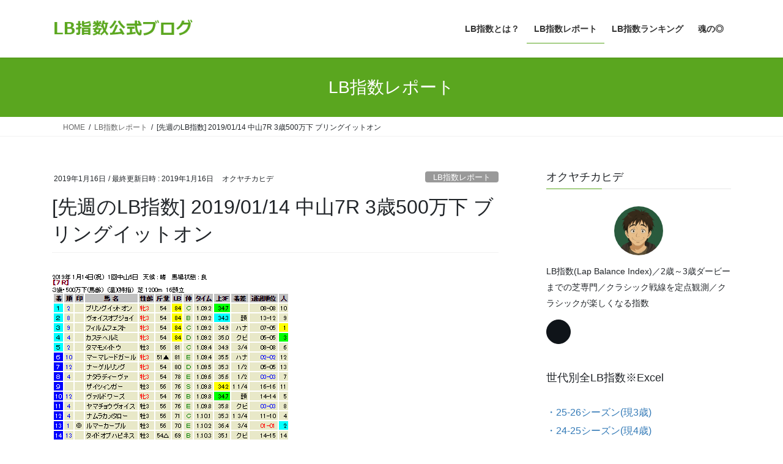

--- FILE ---
content_type: text/html; charset=UTF-8
request_url: https://lbkeiba.com/lbi/809/
body_size: 20106
content:
<!DOCTYPE html>
<html lang="ja">
<head>
<meta charset="utf-8">
<meta http-equiv="X-UA-Compatible" content="IE=edge">
<meta name="viewport" content="width=device-width, initial-scale=1">
<!-- Google tag (gtag.js) --><script async src="https://www.googletagmanager.com/gtag/js?id=G-8683XRRSWW"></script><script>window.dataLayer = window.dataLayer || [];function gtag(){dataLayer.push(arguments);}gtag('js', new Date());gtag('config', 'G-8683XRRSWW');gtag('config', 'UA-46773997-2');</script>
<title>[先週のLB指数] 2019/01/14 中山7R 3歳500万下 ブリングイットオン | LB指数公式ブログ</title>
<meta name='robots' content='max-image-preview:large' />
<link rel='dns-prefetch' href='//secure.gravatar.com' />
<link rel='dns-prefetch' href='//stats.wp.com' />
<link rel='dns-prefetch' href='//v0.wordpress.com' />
<link rel="alternate" type="application/rss+xml" title="LB指数公式ブログ &raquo; フィード" href="https://lbkeiba.com/feed/" />
<link rel="alternate" type="application/rss+xml" title="LB指数公式ブログ &raquo; コメントフィード" href="https://lbkeiba.com/comments/feed/" />
<link rel="alternate" type="application/rss+xml" title="LB指数公式ブログ &raquo; [先週のLB指数] 2019/01/14 中山7R 3歳500万下 ブリングイットオン のコメントのフィード" href="https://lbkeiba.com/lbi/809/feed/" />
<link rel="alternate" title="oEmbed (JSON)" type="application/json+oembed" href="https://lbkeiba.com/wp-json/oembed/1.0/embed?url=https%3A%2F%2Flbkeiba.com%2Flbi%2F809%2F" />
<link rel="alternate" title="oEmbed (XML)" type="text/xml+oembed" href="https://lbkeiba.com/wp-json/oembed/1.0/embed?url=https%3A%2F%2Flbkeiba.com%2Flbi%2F809%2F&#038;format=xml" />
<meta name="description" content="3歳500万下基準値→91【LB指数予測値】1着ブリングイットオン3歳重賞級(96)：863歳G1級(107)：912着ヴォイスオブジョイ3歳重賞級(96)：873歳G1級(107)：923着フィルムフェスト3歳重賞級(96)：863歳G1級(107)：91" /><style id='wp-img-auto-sizes-contain-inline-css' type='text/css'>
img:is([sizes=auto i],[sizes^="auto," i]){contain-intrinsic-size:3000px 1500px}
/*# sourceURL=wp-img-auto-sizes-contain-inline-css */
</style>
<link rel='preload' id='vkExUnit_common_style-css-preload' href='https://lbkeiba.com/wp-content/plugins/vk-all-in-one-expansion-unit/assets/css/vkExUnit_style.css?ver=9.113.0.1' as='style' onload="this.onload=null;this.rel='stylesheet'"/>
<link rel='stylesheet' id='vkExUnit_common_style-css' href='https://lbkeiba.com/wp-content/plugins/vk-all-in-one-expansion-unit/assets/css/vkExUnit_style.css?ver=9.113.0.1' media='print' onload="this.media='all'; this.onload=null;">
<style id='vkExUnit_common_style-inline-css' type='text/css'>
:root {--ver_page_top_button_url:url(https://lbkeiba.com/wp-content/plugins/vk-all-in-one-expansion-unit/assets/images/to-top-btn-icon.svg);}@font-face {font-weight: normal;font-style: normal;font-family: "vk_sns";src: url("https://lbkeiba.com/wp-content/plugins/vk-all-in-one-expansion-unit/inc/sns/icons/fonts/vk_sns.eot?-bq20cj");src: url("https://lbkeiba.com/wp-content/plugins/vk-all-in-one-expansion-unit/inc/sns/icons/fonts/vk_sns.eot?#iefix-bq20cj") format("embedded-opentype"),url("https://lbkeiba.com/wp-content/plugins/vk-all-in-one-expansion-unit/inc/sns/icons/fonts/vk_sns.woff?-bq20cj") format("woff"),url("https://lbkeiba.com/wp-content/plugins/vk-all-in-one-expansion-unit/inc/sns/icons/fonts/vk_sns.ttf?-bq20cj") format("truetype"),url("https://lbkeiba.com/wp-content/plugins/vk-all-in-one-expansion-unit/inc/sns/icons/fonts/vk_sns.svg?-bq20cj#vk_sns") format("svg");}
.veu_promotion-alert__content--text {border: 1px solid rgba(0,0,0,0.125);padding: 0.5em 1em;border-radius: var(--vk-size-radius);margin-bottom: var(--vk-margin-block-bottom);font-size: 0.875rem;}/* Alert Content部分に段落タグを入れた場合に最後の段落の余白を0にする */.veu_promotion-alert__content--text p:last-of-type{margin-bottom:0;margin-top: 0;}
/*# sourceURL=vkExUnit_common_style-inline-css */
</style>
<style id='wp-block-library-inline-css' type='text/css'>
:root{--wp-block-synced-color:#7a00df;--wp-block-synced-color--rgb:122,0,223;--wp-bound-block-color:var(--wp-block-synced-color);--wp-editor-canvas-background:#ddd;--wp-admin-theme-color:#007cba;--wp-admin-theme-color--rgb:0,124,186;--wp-admin-theme-color-darker-10:#006ba1;--wp-admin-theme-color-darker-10--rgb:0,107,160.5;--wp-admin-theme-color-darker-20:#005a87;--wp-admin-theme-color-darker-20--rgb:0,90,135;--wp-admin-border-width-focus:2px}@media (min-resolution:192dpi){:root{--wp-admin-border-width-focus:1.5px}}.wp-element-button{cursor:pointer}:root .has-very-light-gray-background-color{background-color:#eee}:root .has-very-dark-gray-background-color{background-color:#313131}:root .has-very-light-gray-color{color:#eee}:root .has-very-dark-gray-color{color:#313131}:root .has-vivid-green-cyan-to-vivid-cyan-blue-gradient-background{background:linear-gradient(135deg,#00d084,#0693e3)}:root .has-purple-crush-gradient-background{background:linear-gradient(135deg,#34e2e4,#4721fb 50%,#ab1dfe)}:root .has-hazy-dawn-gradient-background{background:linear-gradient(135deg,#faaca8,#dad0ec)}:root .has-subdued-olive-gradient-background{background:linear-gradient(135deg,#fafae1,#67a671)}:root .has-atomic-cream-gradient-background{background:linear-gradient(135deg,#fdd79a,#004a59)}:root .has-nightshade-gradient-background{background:linear-gradient(135deg,#330968,#31cdcf)}:root .has-midnight-gradient-background{background:linear-gradient(135deg,#020381,#2874fc)}:root{--wp--preset--font-size--normal:16px;--wp--preset--font-size--huge:42px}.has-regular-font-size{font-size:1em}.has-larger-font-size{font-size:2.625em}.has-normal-font-size{font-size:var(--wp--preset--font-size--normal)}.has-huge-font-size{font-size:var(--wp--preset--font-size--huge)}.has-text-align-center{text-align:center}.has-text-align-left{text-align:left}.has-text-align-right{text-align:right}.has-fit-text{white-space:nowrap!important}#end-resizable-editor-section{display:none}.aligncenter{clear:both}.items-justified-left{justify-content:flex-start}.items-justified-center{justify-content:center}.items-justified-right{justify-content:flex-end}.items-justified-space-between{justify-content:space-between}.screen-reader-text{border:0;clip-path:inset(50%);height:1px;margin:-1px;overflow:hidden;padding:0;position:absolute;width:1px;word-wrap:normal!important}.screen-reader-text:focus{background-color:#ddd;clip-path:none;color:#444;display:block;font-size:1em;height:auto;left:5px;line-height:normal;padding:15px 23px 14px;text-decoration:none;top:5px;width:auto;z-index:100000}html :where(.has-border-color){border-style:solid}html :where([style*=border-top-color]){border-top-style:solid}html :where([style*=border-right-color]){border-right-style:solid}html :where([style*=border-bottom-color]){border-bottom-style:solid}html :where([style*=border-left-color]){border-left-style:solid}html :where([style*=border-width]){border-style:solid}html :where([style*=border-top-width]){border-top-style:solid}html :where([style*=border-right-width]){border-right-style:solid}html :where([style*=border-bottom-width]){border-bottom-style:solid}html :where([style*=border-left-width]){border-left-style:solid}html :where(img[class*=wp-image-]){height:auto;max-width:100%}:where(figure){margin:0 0 1em}html :where(.is-position-sticky){--wp-admin--admin-bar--position-offset:var(--wp-admin--admin-bar--height,0px)}@media screen and (max-width:600px){html :where(.is-position-sticky){--wp-admin--admin-bar--position-offset:0px}}
/* VK Color Palettes */

/*# sourceURL=wp-block-library-inline-css */
</style><style id='wp-block-image-inline-css' type='text/css'>
.wp-block-image>a,.wp-block-image>figure>a{display:inline-block}.wp-block-image img{box-sizing:border-box;height:auto;max-width:100%;vertical-align:bottom}@media not (prefers-reduced-motion){.wp-block-image img.hide{visibility:hidden}.wp-block-image img.show{animation:show-content-image .4s}}.wp-block-image[style*=border-radius] img,.wp-block-image[style*=border-radius]>a{border-radius:inherit}.wp-block-image.has-custom-border img{box-sizing:border-box}.wp-block-image.aligncenter{text-align:center}.wp-block-image.alignfull>a,.wp-block-image.alignwide>a{width:100%}.wp-block-image.alignfull img,.wp-block-image.alignwide img{height:auto;width:100%}.wp-block-image .aligncenter,.wp-block-image .alignleft,.wp-block-image .alignright,.wp-block-image.aligncenter,.wp-block-image.alignleft,.wp-block-image.alignright{display:table}.wp-block-image .aligncenter>figcaption,.wp-block-image .alignleft>figcaption,.wp-block-image .alignright>figcaption,.wp-block-image.aligncenter>figcaption,.wp-block-image.alignleft>figcaption,.wp-block-image.alignright>figcaption{caption-side:bottom;display:table-caption}.wp-block-image .alignleft{float:left;margin:.5em 1em .5em 0}.wp-block-image .alignright{float:right;margin:.5em 0 .5em 1em}.wp-block-image .aligncenter{margin-left:auto;margin-right:auto}.wp-block-image :where(figcaption){margin-bottom:1em;margin-top:.5em}.wp-block-image.is-style-circle-mask img{border-radius:9999px}@supports ((-webkit-mask-image:none) or (mask-image:none)) or (-webkit-mask-image:none){.wp-block-image.is-style-circle-mask img{border-radius:0;-webkit-mask-image:url('data:image/svg+xml;utf8,<svg viewBox="0 0 100 100" xmlns="http://www.w3.org/2000/svg"><circle cx="50" cy="50" r="50"/></svg>');mask-image:url('data:image/svg+xml;utf8,<svg viewBox="0 0 100 100" xmlns="http://www.w3.org/2000/svg"><circle cx="50" cy="50" r="50"/></svg>');mask-mode:alpha;-webkit-mask-position:center;mask-position:center;-webkit-mask-repeat:no-repeat;mask-repeat:no-repeat;-webkit-mask-size:contain;mask-size:contain}}:root :where(.wp-block-image.is-style-rounded img,.wp-block-image .is-style-rounded img){border-radius:9999px}.wp-block-image figure{margin:0}.wp-lightbox-container{display:flex;flex-direction:column;position:relative}.wp-lightbox-container img{cursor:zoom-in}.wp-lightbox-container img:hover+button{opacity:1}.wp-lightbox-container button{align-items:center;backdrop-filter:blur(16px) saturate(180%);background-color:#5a5a5a40;border:none;border-radius:4px;cursor:zoom-in;display:flex;height:20px;justify-content:center;opacity:0;padding:0;position:absolute;right:16px;text-align:center;top:16px;width:20px;z-index:100}@media not (prefers-reduced-motion){.wp-lightbox-container button{transition:opacity .2s ease}}.wp-lightbox-container button:focus-visible{outline:3px auto #5a5a5a40;outline:3px auto -webkit-focus-ring-color;outline-offset:3px}.wp-lightbox-container button:hover{cursor:pointer;opacity:1}.wp-lightbox-container button:focus{opacity:1}.wp-lightbox-container button:focus,.wp-lightbox-container button:hover,.wp-lightbox-container button:not(:hover):not(:active):not(.has-background){background-color:#5a5a5a40;border:none}.wp-lightbox-overlay{box-sizing:border-box;cursor:zoom-out;height:100vh;left:0;overflow:hidden;position:fixed;top:0;visibility:hidden;width:100%;z-index:100000}.wp-lightbox-overlay .close-button{align-items:center;cursor:pointer;display:flex;justify-content:center;min-height:40px;min-width:40px;padding:0;position:absolute;right:calc(env(safe-area-inset-right) + 16px);top:calc(env(safe-area-inset-top) + 16px);z-index:5000000}.wp-lightbox-overlay .close-button:focus,.wp-lightbox-overlay .close-button:hover,.wp-lightbox-overlay .close-button:not(:hover):not(:active):not(.has-background){background:none;border:none}.wp-lightbox-overlay .lightbox-image-container{height:var(--wp--lightbox-container-height);left:50%;overflow:hidden;position:absolute;top:50%;transform:translate(-50%,-50%);transform-origin:top left;width:var(--wp--lightbox-container-width);z-index:9999999999}.wp-lightbox-overlay .wp-block-image{align-items:center;box-sizing:border-box;display:flex;height:100%;justify-content:center;margin:0;position:relative;transform-origin:0 0;width:100%;z-index:3000000}.wp-lightbox-overlay .wp-block-image img{height:var(--wp--lightbox-image-height);min-height:var(--wp--lightbox-image-height);min-width:var(--wp--lightbox-image-width);width:var(--wp--lightbox-image-width)}.wp-lightbox-overlay .wp-block-image figcaption{display:none}.wp-lightbox-overlay button{background:none;border:none}.wp-lightbox-overlay .scrim{background-color:#fff;height:100%;opacity:.9;position:absolute;width:100%;z-index:2000000}.wp-lightbox-overlay.active{visibility:visible}@media not (prefers-reduced-motion){.wp-lightbox-overlay.active{animation:turn-on-visibility .25s both}.wp-lightbox-overlay.active img{animation:turn-on-visibility .35s both}.wp-lightbox-overlay.show-closing-animation:not(.active){animation:turn-off-visibility .35s both}.wp-lightbox-overlay.show-closing-animation:not(.active) img{animation:turn-off-visibility .25s both}.wp-lightbox-overlay.zoom.active{animation:none;opacity:1;visibility:visible}.wp-lightbox-overlay.zoom.active .lightbox-image-container{animation:lightbox-zoom-in .4s}.wp-lightbox-overlay.zoom.active .lightbox-image-container img{animation:none}.wp-lightbox-overlay.zoom.active .scrim{animation:turn-on-visibility .4s forwards}.wp-lightbox-overlay.zoom.show-closing-animation:not(.active){animation:none}.wp-lightbox-overlay.zoom.show-closing-animation:not(.active) .lightbox-image-container{animation:lightbox-zoom-out .4s}.wp-lightbox-overlay.zoom.show-closing-animation:not(.active) .lightbox-image-container img{animation:none}.wp-lightbox-overlay.zoom.show-closing-animation:not(.active) .scrim{animation:turn-off-visibility .4s forwards}}@keyframes show-content-image{0%{visibility:hidden}99%{visibility:hidden}to{visibility:visible}}@keyframes turn-on-visibility{0%{opacity:0}to{opacity:1}}@keyframes turn-off-visibility{0%{opacity:1;visibility:visible}99%{opacity:0;visibility:visible}to{opacity:0;visibility:hidden}}@keyframes lightbox-zoom-in{0%{transform:translate(calc((-100vw + var(--wp--lightbox-scrollbar-width))/2 + var(--wp--lightbox-initial-left-position)),calc(-50vh + var(--wp--lightbox-initial-top-position))) scale(var(--wp--lightbox-scale))}to{transform:translate(-50%,-50%) scale(1)}}@keyframes lightbox-zoom-out{0%{transform:translate(-50%,-50%) scale(1);visibility:visible}99%{visibility:visible}to{transform:translate(calc((-100vw + var(--wp--lightbox-scrollbar-width))/2 + var(--wp--lightbox-initial-left-position)),calc(-50vh + var(--wp--lightbox-initial-top-position))) scale(var(--wp--lightbox-scale));visibility:hidden}}
/*# sourceURL=https://lbkeiba.com/wp-includes/blocks/image/style.min.css */
</style>
<style id='wp-block-paragraph-inline-css' type='text/css'>
.is-small-text{font-size:.875em}.is-regular-text{font-size:1em}.is-large-text{font-size:2.25em}.is-larger-text{font-size:3em}.has-drop-cap:not(:focus):first-letter{float:left;font-size:8.4em;font-style:normal;font-weight:100;line-height:.68;margin:.05em .1em 0 0;text-transform:uppercase}body.rtl .has-drop-cap:not(:focus):first-letter{float:none;margin-left:.1em}p.has-drop-cap.has-background{overflow:hidden}:root :where(p.has-background){padding:1.25em 2.375em}:where(p.has-text-color:not(.has-link-color)) a{color:inherit}p.has-text-align-left[style*="writing-mode:vertical-lr"],p.has-text-align-right[style*="writing-mode:vertical-rl"]{rotate:180deg}
/*# sourceURL=https://lbkeiba.com/wp-includes/blocks/paragraph/style.min.css */
</style>
<style id='global-styles-inline-css' type='text/css'>
:root{--wp--preset--aspect-ratio--square: 1;--wp--preset--aspect-ratio--4-3: 4/3;--wp--preset--aspect-ratio--3-4: 3/4;--wp--preset--aspect-ratio--3-2: 3/2;--wp--preset--aspect-ratio--2-3: 2/3;--wp--preset--aspect-ratio--16-9: 16/9;--wp--preset--aspect-ratio--9-16: 9/16;--wp--preset--color--black: #000000;--wp--preset--color--cyan-bluish-gray: #abb8c3;--wp--preset--color--white: #ffffff;--wp--preset--color--pale-pink: #f78da7;--wp--preset--color--vivid-red: #cf2e2e;--wp--preset--color--luminous-vivid-orange: #ff6900;--wp--preset--color--luminous-vivid-amber: #fcb900;--wp--preset--color--light-green-cyan: #7bdcb5;--wp--preset--color--vivid-green-cyan: #00d084;--wp--preset--color--pale-cyan-blue: #8ed1fc;--wp--preset--color--vivid-cyan-blue: #0693e3;--wp--preset--color--vivid-purple: #9b51e0;--wp--preset--gradient--vivid-cyan-blue-to-vivid-purple: linear-gradient(135deg,rgb(6,147,227) 0%,rgb(155,81,224) 100%);--wp--preset--gradient--light-green-cyan-to-vivid-green-cyan: linear-gradient(135deg,rgb(122,220,180) 0%,rgb(0,208,130) 100%);--wp--preset--gradient--luminous-vivid-amber-to-luminous-vivid-orange: linear-gradient(135deg,rgb(252,185,0) 0%,rgb(255,105,0) 100%);--wp--preset--gradient--luminous-vivid-orange-to-vivid-red: linear-gradient(135deg,rgb(255,105,0) 0%,rgb(207,46,46) 100%);--wp--preset--gradient--very-light-gray-to-cyan-bluish-gray: linear-gradient(135deg,rgb(238,238,238) 0%,rgb(169,184,195) 100%);--wp--preset--gradient--cool-to-warm-spectrum: linear-gradient(135deg,rgb(74,234,220) 0%,rgb(151,120,209) 20%,rgb(207,42,186) 40%,rgb(238,44,130) 60%,rgb(251,105,98) 80%,rgb(254,248,76) 100%);--wp--preset--gradient--blush-light-purple: linear-gradient(135deg,rgb(255,206,236) 0%,rgb(152,150,240) 100%);--wp--preset--gradient--blush-bordeaux: linear-gradient(135deg,rgb(254,205,165) 0%,rgb(254,45,45) 50%,rgb(107,0,62) 100%);--wp--preset--gradient--luminous-dusk: linear-gradient(135deg,rgb(255,203,112) 0%,rgb(199,81,192) 50%,rgb(65,88,208) 100%);--wp--preset--gradient--pale-ocean: linear-gradient(135deg,rgb(255,245,203) 0%,rgb(182,227,212) 50%,rgb(51,167,181) 100%);--wp--preset--gradient--electric-grass: linear-gradient(135deg,rgb(202,248,128) 0%,rgb(113,206,126) 100%);--wp--preset--gradient--midnight: linear-gradient(135deg,rgb(2,3,129) 0%,rgb(40,116,252) 100%);--wp--preset--font-size--small: 13px;--wp--preset--font-size--medium: 20px;--wp--preset--font-size--large: 36px;--wp--preset--font-size--x-large: 42px;--wp--preset--spacing--20: 0.44rem;--wp--preset--spacing--30: 0.67rem;--wp--preset--spacing--40: 1rem;--wp--preset--spacing--50: 1.5rem;--wp--preset--spacing--60: 2.25rem;--wp--preset--spacing--70: 3.38rem;--wp--preset--spacing--80: 5.06rem;--wp--preset--shadow--natural: 6px 6px 9px rgba(0, 0, 0, 0.2);--wp--preset--shadow--deep: 12px 12px 50px rgba(0, 0, 0, 0.4);--wp--preset--shadow--sharp: 6px 6px 0px rgba(0, 0, 0, 0.2);--wp--preset--shadow--outlined: 6px 6px 0px -3px rgb(255, 255, 255), 6px 6px rgb(0, 0, 0);--wp--preset--shadow--crisp: 6px 6px 0px rgb(0, 0, 0);}:where(.is-layout-flex){gap: 0.5em;}:where(.is-layout-grid){gap: 0.5em;}body .is-layout-flex{display: flex;}.is-layout-flex{flex-wrap: wrap;align-items: center;}.is-layout-flex > :is(*, div){margin: 0;}body .is-layout-grid{display: grid;}.is-layout-grid > :is(*, div){margin: 0;}:where(.wp-block-columns.is-layout-flex){gap: 2em;}:where(.wp-block-columns.is-layout-grid){gap: 2em;}:where(.wp-block-post-template.is-layout-flex){gap: 1.25em;}:where(.wp-block-post-template.is-layout-grid){gap: 1.25em;}.has-black-color{color: var(--wp--preset--color--black) !important;}.has-cyan-bluish-gray-color{color: var(--wp--preset--color--cyan-bluish-gray) !important;}.has-white-color{color: var(--wp--preset--color--white) !important;}.has-pale-pink-color{color: var(--wp--preset--color--pale-pink) !important;}.has-vivid-red-color{color: var(--wp--preset--color--vivid-red) !important;}.has-luminous-vivid-orange-color{color: var(--wp--preset--color--luminous-vivid-orange) !important;}.has-luminous-vivid-amber-color{color: var(--wp--preset--color--luminous-vivid-amber) !important;}.has-light-green-cyan-color{color: var(--wp--preset--color--light-green-cyan) !important;}.has-vivid-green-cyan-color{color: var(--wp--preset--color--vivid-green-cyan) !important;}.has-pale-cyan-blue-color{color: var(--wp--preset--color--pale-cyan-blue) !important;}.has-vivid-cyan-blue-color{color: var(--wp--preset--color--vivid-cyan-blue) !important;}.has-vivid-purple-color{color: var(--wp--preset--color--vivid-purple) !important;}.has-black-background-color{background-color: var(--wp--preset--color--black) !important;}.has-cyan-bluish-gray-background-color{background-color: var(--wp--preset--color--cyan-bluish-gray) !important;}.has-white-background-color{background-color: var(--wp--preset--color--white) !important;}.has-pale-pink-background-color{background-color: var(--wp--preset--color--pale-pink) !important;}.has-vivid-red-background-color{background-color: var(--wp--preset--color--vivid-red) !important;}.has-luminous-vivid-orange-background-color{background-color: var(--wp--preset--color--luminous-vivid-orange) !important;}.has-luminous-vivid-amber-background-color{background-color: var(--wp--preset--color--luminous-vivid-amber) !important;}.has-light-green-cyan-background-color{background-color: var(--wp--preset--color--light-green-cyan) !important;}.has-vivid-green-cyan-background-color{background-color: var(--wp--preset--color--vivid-green-cyan) !important;}.has-pale-cyan-blue-background-color{background-color: var(--wp--preset--color--pale-cyan-blue) !important;}.has-vivid-cyan-blue-background-color{background-color: var(--wp--preset--color--vivid-cyan-blue) !important;}.has-vivid-purple-background-color{background-color: var(--wp--preset--color--vivid-purple) !important;}.has-black-border-color{border-color: var(--wp--preset--color--black) !important;}.has-cyan-bluish-gray-border-color{border-color: var(--wp--preset--color--cyan-bluish-gray) !important;}.has-white-border-color{border-color: var(--wp--preset--color--white) !important;}.has-pale-pink-border-color{border-color: var(--wp--preset--color--pale-pink) !important;}.has-vivid-red-border-color{border-color: var(--wp--preset--color--vivid-red) !important;}.has-luminous-vivid-orange-border-color{border-color: var(--wp--preset--color--luminous-vivid-orange) !important;}.has-luminous-vivid-amber-border-color{border-color: var(--wp--preset--color--luminous-vivid-amber) !important;}.has-light-green-cyan-border-color{border-color: var(--wp--preset--color--light-green-cyan) !important;}.has-vivid-green-cyan-border-color{border-color: var(--wp--preset--color--vivid-green-cyan) !important;}.has-pale-cyan-blue-border-color{border-color: var(--wp--preset--color--pale-cyan-blue) !important;}.has-vivid-cyan-blue-border-color{border-color: var(--wp--preset--color--vivid-cyan-blue) !important;}.has-vivid-purple-border-color{border-color: var(--wp--preset--color--vivid-purple) !important;}.has-vivid-cyan-blue-to-vivid-purple-gradient-background{background: var(--wp--preset--gradient--vivid-cyan-blue-to-vivid-purple) !important;}.has-light-green-cyan-to-vivid-green-cyan-gradient-background{background: var(--wp--preset--gradient--light-green-cyan-to-vivid-green-cyan) !important;}.has-luminous-vivid-amber-to-luminous-vivid-orange-gradient-background{background: var(--wp--preset--gradient--luminous-vivid-amber-to-luminous-vivid-orange) !important;}.has-luminous-vivid-orange-to-vivid-red-gradient-background{background: var(--wp--preset--gradient--luminous-vivid-orange-to-vivid-red) !important;}.has-very-light-gray-to-cyan-bluish-gray-gradient-background{background: var(--wp--preset--gradient--very-light-gray-to-cyan-bluish-gray) !important;}.has-cool-to-warm-spectrum-gradient-background{background: var(--wp--preset--gradient--cool-to-warm-spectrum) !important;}.has-blush-light-purple-gradient-background{background: var(--wp--preset--gradient--blush-light-purple) !important;}.has-blush-bordeaux-gradient-background{background: var(--wp--preset--gradient--blush-bordeaux) !important;}.has-luminous-dusk-gradient-background{background: var(--wp--preset--gradient--luminous-dusk) !important;}.has-pale-ocean-gradient-background{background: var(--wp--preset--gradient--pale-ocean) !important;}.has-electric-grass-gradient-background{background: var(--wp--preset--gradient--electric-grass) !important;}.has-midnight-gradient-background{background: var(--wp--preset--gradient--midnight) !important;}.has-small-font-size{font-size: var(--wp--preset--font-size--small) !important;}.has-medium-font-size{font-size: var(--wp--preset--font-size--medium) !important;}.has-large-font-size{font-size: var(--wp--preset--font-size--large) !important;}.has-x-large-font-size{font-size: var(--wp--preset--font-size--x-large) !important;}
/*# sourceURL=global-styles-inline-css */
</style>

<style id='classic-theme-styles-inline-css' type='text/css'>
/*! This file is auto-generated */
.wp-block-button__link{color:#fff;background-color:#32373c;border-radius:9999px;box-shadow:none;text-decoration:none;padding:calc(.667em + 2px) calc(1.333em + 2px);font-size:1.125em}.wp-block-file__button{background:#32373c;color:#fff;text-decoration:none}
/*# sourceURL=/wp-includes/css/classic-themes.min.css */
</style>
<link rel='preload' id='liquid-block-speech-css-preload' href='https://lbkeiba.com/wp-content/plugins/liquid-speech-balloon/css/block.css?ver=6.9' as='style' onload="this.onload=null;this.rel='stylesheet'"/>
<link rel='stylesheet' id='liquid-block-speech-css' href='https://lbkeiba.com/wp-content/plugins/liquid-speech-balloon/css/block.css?ver=6.9' media='print' onload="this.media='all'; this.onload=null;">
<link rel='preload' id='ez-toc-css-preload' href='https://lbkeiba.com/wp-content/plugins/easy-table-of-contents/assets/css/screen.min.css?ver=2.0.80' as='style' onload="this.onload=null;this.rel='stylesheet'"/>
<link rel='stylesheet' id='ez-toc-css' href='https://lbkeiba.com/wp-content/plugins/easy-table-of-contents/assets/css/screen.min.css?ver=2.0.80' media='print' onload="this.media='all'; this.onload=null;">
<style id='ez-toc-inline-css' type='text/css'>
div#ez-toc-container .ez-toc-title {font-size: 120%;}div#ez-toc-container .ez-toc-title {font-weight: 500;}div#ez-toc-container ul li , div#ez-toc-container ul li a {font-size: 95%;}div#ez-toc-container ul li , div#ez-toc-container ul li a {font-weight: 500;}div#ez-toc-container nav ul ul li {font-size: 90%;}div#ez-toc-container {background: #fff;border: 1px solid #5aa61f;width: 100%;}div#ez-toc-container p.ez-toc-title , #ez-toc-container .ez_toc_custom_title_icon , #ez-toc-container .ez_toc_custom_toc_icon {color: #5aa61f;}div#ez-toc-container ul.ez-toc-list a {color: #000000;}div#ez-toc-container ul.ez-toc-list a:hover {color: #5aa61f;}div#ez-toc-container ul.ez-toc-list a:visited {color: #000000;}.ez-toc-counter nav ul li a::before {color: ;}.ez-toc-box-title {font-weight: bold; margin-bottom: 10px; text-align: center; text-transform: uppercase; letter-spacing: 1px; color: #666; padding-bottom: 5px;position:absolute;top:-4%;left:5%;background-color: inherit;transition: top 0.3s ease;}.ez-toc-box-title.toc-closed {top:-25%;}
/*# sourceURL=ez-toc-inline-css */
</style>
<link rel='stylesheet' id='vk-swiper-style-css' href='https://lbkeiba.com/wp-content/plugins/vk-blocks/vendor/vektor-inc/vk-swiper/src/assets/css/swiper-bundle.min.css?ver=11.0.2' type='text/css' media='all' />
<link rel='stylesheet' id='bootstrap-4-style-css' href='https://lbkeiba.com/wp-content/themes/lightning/_g2/library/bootstrap-4/css/bootstrap.min.css?ver=4.5.0' type='text/css' media='all' />
<link rel='stylesheet' id='lightning-common-style-css' href='https://lbkeiba.com/wp-content/themes/lightning/_g2/assets/css/common.css?ver=15.33.1' type='text/css' media='all' />
<style id='lightning-common-style-inline-css' type='text/css'>
/* vk-mobile-nav */:root {--vk-mobile-nav-menu-btn-bg-src: url("https://lbkeiba.com/wp-content/themes/lightning/_g2/inc/vk-mobile-nav/package/images/vk-menu-btn-black.svg");--vk-mobile-nav-menu-btn-close-bg-src: url("https://lbkeiba.com/wp-content/themes/lightning/_g2/inc/vk-mobile-nav/package/images/vk-menu-close-black.svg");--vk-menu-acc-icon-open-black-bg-src: url("https://lbkeiba.com/wp-content/themes/lightning/_g2/inc/vk-mobile-nav/package/images/vk-menu-acc-icon-open-black.svg");--vk-menu-acc-icon-open-white-bg-src: url("https://lbkeiba.com/wp-content/themes/lightning/_g2/inc/vk-mobile-nav/package/images/vk-menu-acc-icon-open-white.svg");--vk-menu-acc-icon-close-black-bg-src: url("https://lbkeiba.com/wp-content/themes/lightning/_g2/inc/vk-mobile-nav/package/images/vk-menu-close-black.svg");--vk-menu-acc-icon-close-white-bg-src: url("https://lbkeiba.com/wp-content/themes/lightning/_g2/inc/vk-mobile-nav/package/images/vk-menu-close-white.svg");}
/*# sourceURL=lightning-common-style-inline-css */
</style>
<link rel='stylesheet' id='lightning-design-style-css' href='https://lbkeiba.com/wp-content/themes/lightning/_g2/design-skin/origin2/css/style.css?ver=15.33.1' type='text/css' media='all' />
<style id='lightning-design-style-inline-css' type='text/css'>
:root {--color-key:#5aa61f;--wp--preset--color--vk-color-primary:#5aa61f;--color-key-dark:#5aa61f;}
/* ltg common custom */:root {--vk-menu-acc-btn-border-color:#333;--vk-color-primary:#5aa61f;--vk-color-primary-dark:#5aa61f;--vk-color-primary-vivid:#63b722;--color-key:#5aa61f;--wp--preset--color--vk-color-primary:#5aa61f;--color-key-dark:#5aa61f;}.veu_color_txt_key { color:#5aa61f ; }.veu_color_bg_key { background-color:#5aa61f ; }.veu_color_border_key { border-color:#5aa61f ; }.btn-default { border-color:#5aa61f;color:#5aa61f;}.btn-default:focus,.btn-default:hover { border-color:#5aa61f;background-color: #5aa61f; }.wp-block-search__button,.btn-primary { background-color:#5aa61f;border-color:#5aa61f; }.wp-block-search__button:focus,.wp-block-search__button:hover,.btn-primary:not(:disabled):not(.disabled):active,.btn-primary:focus,.btn-primary:hover { background-color:#5aa61f;border-color:#5aa61f; }.btn-outline-primary { color : #5aa61f ; border-color:#5aa61f; }.btn-outline-primary:not(:disabled):not(.disabled):active,.btn-outline-primary:focus,.btn-outline-primary:hover { color : #fff; background-color:#5aa61f;border-color:#5aa61f; }a { color:#337ab7; }
.tagcloud a:before { font-family: "Font Awesome 7 Free";content: "\f02b";font-weight: bold; }
.media .media-body .media-heading a:hover { color:#5aa61f; }@media (min-width: 768px){.gMenu > li:before,.gMenu > li.menu-item-has-children::after { border-bottom-color:#5aa61f }.gMenu li li { background-color:#5aa61f }.gMenu li li a:hover { background-color:#5aa61f; }} /* @media (min-width: 768px) */.page-header { background-color:#5aa61f; }h2,.mainSection-title { border-top-color:#5aa61f; }h3:after,.subSection-title:after { border-bottom-color:#5aa61f; }ul.page-numbers li span.page-numbers.current,.page-link dl .post-page-numbers.current { background-color:#5aa61f; }.pager li > a { border-color:#5aa61f;color:#5aa61f;}.pager li > a:hover { background-color:#5aa61f;color:#fff;}.siteFooter { border-top-color:#5aa61f; }dt { border-left-color:#5aa61f; }:root {--g_nav_main_acc_icon_open_url:url(https://lbkeiba.com/wp-content/themes/lightning/_g2/inc/vk-mobile-nav/package/images/vk-menu-acc-icon-open-black.svg);--g_nav_main_acc_icon_close_url: url(https://lbkeiba.com/wp-content/themes/lightning/_g2/inc/vk-mobile-nav/package/images/vk-menu-close-black.svg);--g_nav_sub_acc_icon_open_url: url(https://lbkeiba.com/wp-content/themes/lightning/_g2/inc/vk-mobile-nav/package/images/vk-menu-acc-icon-open-white.svg);--g_nav_sub_acc_icon_close_url: url(https://lbkeiba.com/wp-content/themes/lightning/_g2/inc/vk-mobile-nav/package/images/vk-menu-close-white.svg);}
/*# sourceURL=lightning-design-style-inline-css */
</style>
<link rel='preload' id='veu-cta-css-preload' href='https://lbkeiba.com/wp-content/plugins/vk-all-in-one-expansion-unit/inc/call-to-action/package/assets/css/style.css?ver=9.113.0.1' as='style' onload="this.onload=null;this.rel='stylesheet'"/>
<link rel='stylesheet' id='veu-cta-css' href='https://lbkeiba.com/wp-content/plugins/vk-all-in-one-expansion-unit/inc/call-to-action/package/assets/css/style.css?ver=9.113.0.1' media='print' onload="this.media='all'; this.onload=null;">
<link rel='stylesheet' id='vk-blocks-build-css-css' href='https://lbkeiba.com/wp-content/plugins/vk-blocks/build/block-build.css?ver=1.115.2.1' type='text/css' media='all' />
<style id='vk-blocks-build-css-inline-css' type='text/css'>

	:root {
		--vk_image-mask-circle: url(https://lbkeiba.com/wp-content/plugins/vk-blocks/inc/vk-blocks/images/circle.svg);
		--vk_image-mask-wave01: url(https://lbkeiba.com/wp-content/plugins/vk-blocks/inc/vk-blocks/images/wave01.svg);
		--vk_image-mask-wave02: url(https://lbkeiba.com/wp-content/plugins/vk-blocks/inc/vk-blocks/images/wave02.svg);
		--vk_image-mask-wave03: url(https://lbkeiba.com/wp-content/plugins/vk-blocks/inc/vk-blocks/images/wave03.svg);
		--vk_image-mask-wave04: url(https://lbkeiba.com/wp-content/plugins/vk-blocks/inc/vk-blocks/images/wave04.svg);
	}
	

	:root {

		--vk-balloon-border-width:1px;

		--vk-balloon-speech-offset:-12px;
	}
	

	:root {
		--vk_flow-arrow: url(https://lbkeiba.com/wp-content/plugins/vk-blocks/inc/vk-blocks/images/arrow_bottom.svg);
	}
	
/*# sourceURL=vk-blocks-build-css-inline-css */
</style>
<link rel='preload' id='lightning-theme-style-css-preload' href='https://lbkeiba.com/wp-content/themes/lightning/style.css?ver=15.33.1' as='style' onload="this.onload=null;this.rel='stylesheet'"/>
<link rel='stylesheet' id='lightning-theme-style-css' href='https://lbkeiba.com/wp-content/themes/lightning/style.css?ver=15.33.1' media='print' onload="this.media='all'; this.onload=null;">
<link rel='preload' id='vk-font-awesome-css-preload' href='https://lbkeiba.com/wp-content/themes/lightning/vendor/vektor-inc/font-awesome-versions/src/font-awesome/css/all.min.css?ver=7.1.0' as='style' onload="this.onload=null;this.rel='stylesheet'"/>
<link rel='stylesheet' id='vk-font-awesome-css' href='https://lbkeiba.com/wp-content/themes/lightning/vendor/vektor-inc/font-awesome-versions/src/font-awesome/css/all.min.css?ver=7.1.0' media='print' onload="this.media='all'; this.onload=null;">
<script type="text/javascript" src="https://lbkeiba.com/wp-includes/js/jquery/jquery.min.js?ver=3.7.1" id="jquery-core-js"></script>
<script type="text/javascript" src="https://lbkeiba.com/wp-includes/js/jquery/jquery-migrate.min.js?ver=3.4.1" id="jquery-migrate-js"></script>
<link rel="https://api.w.org/" href="https://lbkeiba.com/wp-json/" /><link rel="alternate" title="JSON" type="application/json" href="https://lbkeiba.com/wp-json/wp/v2/posts/809" /><link rel="EditURI" type="application/rsd+xml" title="RSD" href="https://lbkeiba.com/xmlrpc.php?rsd" />
<meta name="generator" content="WordPress 6.9" />
<link rel="canonical" href="https://lbkeiba.com/lbi/809/" />
<link rel='shortlink' href='https://wp.me/pazc0r-d3' />
<style type="text/css">.liquid-speech-balloon-00 .liquid-speech-balloon-avatar { background-image: url("https://lbkeiba.com/wp-content/uploads/2025/04/okuchika01.png"); } .liquid-speech-balloon-01 .liquid-speech-balloon-avatar { background-image: url("https://lbkeiba.com/wp-content/uploads/2025/04/okuchika02.png"); } .liquid-speech-balloon-02 .liquid-speech-balloon-avatar { background-image: url("https://lbkeiba.com/wp-content/uploads/2025/04/okuchika03.png"); } </style>
	<style>img#wpstats{display:none}</style>
		<style id="lightning-color-custom-for-plugins" type="text/css">/* ltg theme common */.color_key_bg,.color_key_bg_hover:hover{background-color: #5aa61f;}.color_key_txt,.color_key_txt_hover:hover{color: #5aa61f;}.color_key_border,.color_key_border_hover:hover{border-color: #5aa61f;}.color_key_dark_bg,.color_key_dark_bg_hover:hover{background-color: #5aa61f;}.color_key_dark_txt,.color_key_dark_txt_hover:hover{color: #5aa61f;}.color_key_dark_border,.color_key_dark_border_hover:hover{border-color: #5aa61f;}</style><!-- [ VK All in One Expansion Unit OGP ] -->
<meta property="og:site_name" content="LB指数公式ブログ" />
<meta property="og:url" content="https://lbkeiba.com/lbi/809/" />
<meta property="og:title" content="[先週のLB指数] 2019/01/14 中山7R 3歳500万下 ブリングイットオン | LB指数公式ブログ" />
<meta property="og:description" content="3歳500万下基準値→91【LB指数予測値】1着ブリングイットオン3歳重賞級(96)：863歳G1級(107)：912着ヴォイスオブジョイ3歳重賞級(96)：873歳G1級(107)：923着フィルムフェスト3歳重賞級(96)：863歳G1級(107)：91" />
<meta property="og:type" content="article" />
<meta property="og:image" content="https://lbkeiba.com/wp-content/uploads/2018/12/sl001.jpg" />
<meta property="og:image:width" content="360" />
<meta property="og:image:height" content="360" />
<!-- [ / VK All in One Expansion Unit OGP ] -->
<!-- [ VK All in One Expansion Unit twitter card ] -->
<meta name="twitter:card" content="summary_large_image">
<meta name="twitter:description" content="3歳500万下基準値→91【LB指数予測値】1着ブリングイットオン3歳重賞級(96)：863歳G1級(107)：912着ヴォイスオブジョイ3歳重賞級(96)：873歳G1級(107)：923着フィルムフェスト3歳重賞級(96)：863歳G1級(107)：91">
<meta name="twitter:title" content="[先週のLB指数] 2019/01/14 中山7R 3歳500万下 ブリングイットオン | LB指数公式ブログ">
<meta name="twitter:url" content="https://lbkeiba.com/lbi/809/">
	<meta name="twitter:image" content="https://lbkeiba.com/wp-content/uploads/2018/12/sl001.jpg">
	<meta name="twitter:domain" content="lbkeiba.com">
	<meta name="twitter:site" content="@okuchi333">
	<!-- [ / VK All in One Expansion Unit twitter card ] -->
	<link rel="icon" href="https://lbkeiba.com/wp-content/uploads/2025/04/cropped-okuchika01-32x32.png" sizes="32x32" />
<link rel="icon" href="https://lbkeiba.com/wp-content/uploads/2025/04/cropped-okuchika01-192x192.png" sizes="192x192" />
<link rel="apple-touch-icon" href="https://lbkeiba.com/wp-content/uploads/2025/04/cropped-okuchika01-180x180.png" />
<meta name="msapplication-TileImage" content="https://lbkeiba.com/wp-content/uploads/2025/04/cropped-okuchika01-270x270.png" />
		<style type="text/css" id="wp-custom-css">
			footer .copySection p:nth-child(2) {
    display:none !important;
    }
.postNextPrev {
	display:none;
}		</style>
				<style type="text/css">/* VK CSS Customize */h1.entry-title:first-letter,.single h1.entry-title:first-letter{color:inherit;}/* End VK CSS Customize */</style>
			<!-- [ VK All in One Expansion Unit Article Structure Data ] --><script type="application/ld+json">{"@context":"https://schema.org/","@type":"Article","headline":"[先週のLB指数] 2019/01/14 中山7R 3歳500万下 ブリングイットオン","image":"https://lbkeiba.com/wp-content/uploads/2018/12/sl001-320x180.jpg","datePublished":"2019-01-16T19:19:13+09:00","dateModified":"2019-01-16T19:19:20+09:00","author":{"@type":"","name":"オクヤチカヒデ","url":"https://lbkeiba.com/","sameAs":""}}</script><!-- [ / VK All in One Expansion Unit Article Structure Data ] -->
<link rel='preload' id='jetpack-swiper-library-css-preload' href='https://lbkeiba.com/wp-content/plugins/jetpack/_inc/blocks/swiper.css?ver=15.4' as='style' onload="this.onload=null;this.rel='stylesheet'"/>
<link rel='stylesheet' id='jetpack-swiper-library-css' href='https://lbkeiba.com/wp-content/plugins/jetpack/_inc/blocks/swiper.css?ver=15.4' media='print' onload="this.media='all'; this.onload=null;">
<link rel='preload' id='jetpack-carousel-css-preload' href='https://lbkeiba.com/wp-content/plugins/jetpack/modules/carousel/jetpack-carousel.css?ver=15.4' as='style' onload="this.onload=null;this.rel='stylesheet'"/>
<link rel='stylesheet' id='jetpack-carousel-css' href='https://lbkeiba.com/wp-content/plugins/jetpack/modules/carousel/jetpack-carousel.css?ver=15.4' media='print' onload="this.media='all'; this.onload=null;">
</head>
<body class="wp-singular post-template-default single single-post postid-809 single-format-standard wp-theme-lightning vk-blocks fa_v7_css post-name-%e5%85%88%e9%80%b1%e3%81%aelb%e6%8c%87%e6%95%b0-2019-01-14-%e4%b8%ad%e5%b1%b17r-3%e6%ad%b3500%e4%b8%87%e4%b8%8b-%e3%83%96%e3%83%aa%e3%83%b3%e3%82%b0%e3%82%a4%e3%83%83%e3%83%88%e3%82%aa%e3%83%b3 category-lbi post-type-post sidebar-fix sidebar-fix-priority-top bootstrap4 device-pc">
<a class="skip-link screen-reader-text" href="#main">コンテンツへスキップ</a>
<a class="skip-link screen-reader-text" href="#vk-mobile-nav">ナビゲーションに移動</a>
<header class="siteHeader">
		<div class="container siteHeadContainer">
		<div class="navbar-header">
						<p class="navbar-brand siteHeader_logo">
			<a href="https://lbkeiba.com/">
				<span><img src="https://lbkeiba.com/wp-content/uploads/2019/01/title.png" alt="LB指数公式ブログ" /></span>
			</a>
			</p>
					</div>

					<div id="gMenu_outer" class="gMenu_outer">
				<nav class="menu-menue-container"><ul id="menu-menue" class="menu gMenu vk-menu-acc"><li id="menu-item-15641" class="menu-item menu-item-type-post_type menu-item-object-page"><a href="https://lbkeiba.com/howtolbi/"><strong class="gMenu_name">LB指数とは？</strong></a></li>
<li id="menu-item-15638" class="menu-item menu-item-type-taxonomy menu-item-object-category current-post-ancestor current-menu-parent current-post-parent"><a href="https://lbkeiba.com/category/lbi/"><strong class="gMenu_name">LB指数レポート</strong></a></li>
<li id="menu-item-15640" class="menu-item menu-item-type-taxonomy menu-item-object-category"><a href="https://lbkeiba.com/category/ranking/"><strong class="gMenu_name">LB指数ランキング</strong></a></li>
<li id="menu-item-15639" class="menu-item menu-item-type-taxonomy menu-item-object-category"><a href="https://lbkeiba.com/category/tamashii/"><strong class="gMenu_name">魂の◎</strong></a></li>
</ul></nav>			</div>
			</div>
	</header>

<div class="section page-header"><div class="container"><div class="row"><div class="col-md-12">
<div class="page-header_pageTitle">
LB指数レポート</div>
</div></div></div></div><!-- [ /.page-header ] -->


<!-- [ .breadSection ] --><div class="section breadSection"><div class="container"><div class="row"><ol class="breadcrumb" itemscope itemtype="https://schema.org/BreadcrumbList"><li id="panHome" itemprop="itemListElement" itemscope itemtype="http://schema.org/ListItem"><a itemprop="item" href="https://lbkeiba.com/"><span itemprop="name"><i class="fa-solid fa-house"></i> HOME</span></a><meta itemprop="position" content="1" /></li><li itemprop="itemListElement" itemscope itemtype="http://schema.org/ListItem"><a itemprop="item" href="https://lbkeiba.com/category/lbi/"><span itemprop="name">LB指数レポート</span></a><meta itemprop="position" content="2" /></li><li><span>[先週のLB指数] 2019/01/14 中山7R 3歳500万下 ブリングイットオン</span><meta itemprop="position" content="3" /></li></ol></div></div></div><!-- [ /.breadSection ] -->

<div class="section siteContent">
<div class="container">
<div class="row">

	<div class="col mainSection mainSection-col-two baseSection vk_posts-mainSection" id="main" role="main">
				<article id="post-809" class="entry entry-full post-809 post type-post status-publish format-standard has-post-thumbnail hentry category-lbi">

	
	
		<header class="entry-header">
			<div class="entry-meta">


<span class="published entry-meta_items">2019年1月16日</span>

<span class="entry-meta_items entry-meta_updated">/ 最終更新日時 : <span class="updated">2019年1月16日</span></span>


	
	<span class="vcard author entry-meta_items entry-meta_items_author"><span class="fn">オクヤチカヒデ</span></span>



<span class="entry-meta_items entry-meta_items_term"><a href="https://lbkeiba.com/category/lbi/" class="btn btn-xs btn-primary entry-meta_items_term_button" style="background-color:#999999;border:none;">LB指数レポート</a></span>
</div>
				<h1 class="entry-title">
											[先週のLB指数] 2019/01/14 中山7R 3歳500万下 ブリングイットオン									</h1>
		</header>

	
	
	<div class="entry-body">
				
<figure class="wp-block-image"><img fetchpriority="high" decoding="async" width="388" height="325" data-attachment-id="810" data-permalink="https://lbkeiba.com/lbi/809/attachment/screenclip-4-9/" data-orig-file="https://lbkeiba.com/wp-content/uploads/2019/01/ScreenClip-4-5.png" data-orig-size="388,325" data-comments-opened="1" data-image-meta="{&quot;aperture&quot;:&quot;0&quot;,&quot;credit&quot;:&quot;&quot;,&quot;camera&quot;:&quot;&quot;,&quot;caption&quot;:&quot;&quot;,&quot;created_timestamp&quot;:&quot;0&quot;,&quot;copyright&quot;:&quot;&quot;,&quot;focal_length&quot;:&quot;0&quot;,&quot;iso&quot;:&quot;0&quot;,&quot;shutter_speed&quot;:&quot;0&quot;,&quot;title&quot;:&quot;&quot;,&quot;orientation&quot;:&quot;0&quot;}" data-image-title="ScreenClip [4]" data-image-description="" data-image-caption="" data-medium-file="https://lbkeiba.com/wp-content/uploads/2019/01/ScreenClip-4-5-300x251.png" data-large-file="https://lbkeiba.com/wp-content/uploads/2019/01/ScreenClip-4-5.png" src="https://lbkeiba.com/wp-content/uploads/2019/01/ScreenClip-4-5.png" alt="" class="wp-image-810" srcset="https://lbkeiba.com/wp-content/uploads/2019/01/ScreenClip-4-5.png 388w, https://lbkeiba.com/wp-content/uploads/2019/01/ScreenClip-4-5-300x251.png 300w" sizes="(max-width: 388px) 100vw, 388px" /></figure>



<p>3歳500万下基準値→91</p>



<p>【LB指数予測値】</p>



<p>1着ブリングイットオン<br>3歳重賞級(96)：86<br>3歳G1級(107)：91</p>



<p>2着ヴォイスオブジョイ<br>3歳重賞級(96)：87<br>3歳G1級(107)：92</p>



<p>3着フィルムフェスト<br>3歳重賞級(96)：86<br>3歳G1級(107)：91</p>
<aside class="row veu_insertAds after"><div class="col-md-12"><script async src="//pagead2.googlesyndication.com/pagead/js/adsbygoogle.js"></script>
<!-- lbkeiba記事下 -->
<ins class="adsbygoogle"
     style="display:block"
     data-ad-client="ca-pub-7744672771063961"
     data-ad-slot="9049632931"
     data-ad-format="auto"
     data-full-width-responsive="true"></ins>
<script>
(adsbygoogle = window.adsbygoogle || []).push({});
</script></div></aside>			</div>

	
	
	
	
		<div class="entry-footer">

			<div class="entry-meta-dataList"><dl><dt>カテゴリー</dt><dd><a href="https://lbkeiba.com/category/lbi/">LB指数レポート</a></dd></dl></div>
		</div><!-- [ /.entry-footer ] -->
	
	
			
		<div id="comments" class="comments-area">
	
		
		
		
			<div id="respond" class="comment-respond">
		<h3 id="reply-title" class="comment-reply-title">コメントを残す <small><a rel="nofollow" id="cancel-comment-reply-link" href="/lbi/809/#respond" style="display:none;">コメントをキャンセル</a></small></h3><form action="https://lbkeiba.com/wp-comments-post.php" method="post" id="commentform" class="comment-form"><p class="comment-notes"><span id="email-notes">メールアドレスが公開されることはありません。</span> <span class="required-field-message"><span class="required">※</span> が付いている欄は必須項目です</span></p><p class="comment-form-comment"><label for="comment">コメント <span class="required">※</span></label> <textarea id="comment" name="comment" cols="45" rows="8" maxlength="65525" required="required"></textarea></p><p class="comment-form-author"><label for="author">名前</label> <input id="author" name="author" type="text" value="" size="30" maxlength="245" autocomplete="name" /></p>
<p class="comment-form-email"><label for="email">メール</label> <input id="email" name="email" type="text" value="" size="30" maxlength="100" aria-describedby="email-notes" autocomplete="email" /></p>
<p class="comment-form-url"><label for="url">サイト</label> <input id="url" name="url" type="text" value="" size="30" maxlength="200" autocomplete="url" /></p>
<p><img src="http://lbkeiba.com/wp-content/siteguard/1199057102.png" alt="CAPTCHA"></p><p><label for="siteguard_captcha">上に表示された文字を入力してください。</label><br /><input type="text" name="siteguard_captcha" id="siteguard_captcha" class="input" value="" size="10" aria-required="true" /><input type="hidden" name="siteguard_captcha_prefix" id="siteguard_captcha_prefix" value="1199057102" /></p><p class="comment-subscription-form"><input type="checkbox" name="subscribe_comments" id="subscribe_comments" value="subscribe" style="width: auto; -moz-appearance: checkbox; -webkit-appearance: checkbox;" /> <label class="subscribe-label" id="subscribe-label" for="subscribe_comments">新しいコメントをメールで通知</label></p><p class="comment-subscription-form"><input type="checkbox" name="subscribe_blog" id="subscribe_blog" value="subscribe" style="width: auto; -moz-appearance: checkbox; -webkit-appearance: checkbox;" /> <label class="subscribe-label" id="subscribe-blog-label" for="subscribe_blog">新しい投稿をメールで受け取る</label></p><p class="form-submit"><input name="submit" type="submit" id="submit" class="submit" value="コメントを送信" /> <input type='hidden' name='comment_post_ID' value='809' id='comment_post_ID' />
<input type='hidden' name='comment_parent' id='comment_parent' value='0' />
</p></form>	</div><!-- #respond -->
	
		</div><!-- #comments -->
	
	
</article><!-- [ /#post-809 ] -->


	<div class="vk_posts postNextPrev">

		<div id="post-806" class="vk_post vk_post-postType-post card card-post card-horizontal card-sm vk_post-col-xs-12 vk_post-col-sm-12 vk_post-col-md-6 post-806 post type-post status-publish format-standard has-post-thumbnail hentry category-lbi"><div class="card-horizontal-inner-row"><div class="vk_post-col-5 col-5 card-img-outer"><div class="vk_post_imgOuter" style="background-image:url(https://lbkeiba.com/wp-content/uploads/2018/12/sl001.jpg)"><a href="https://lbkeiba.com/lbi/806/"><div class="card-img-overlay"><span class="vk_post_imgOuter_singleTermLabel" style="color:#fff;background-color:#999999">LB指数レポート</span></div><img src="https://lbkeiba.com/wp-content/uploads/2018/12/sl001-300x300.jpg" class="vk_post_imgOuter_img card-img card-img-use-bg wp-post-image" sizes="auto, (max-width: 300px) 100vw, 300px" /></a></div><!-- [ /.vk_post_imgOuter ] --></div><!-- /.col --><div class="vk_post-col-7 col-7"><div class="vk_post_body card-body"><p class="postNextPrev_label">前の記事</p><h5 class="vk_post_title card-title"><a href="https://lbkeiba.com/lbi/806/">[先週のLB指数] 2019/01/12 京都9R 白梅賞 エメラルファイト</a></h5><div class="vk_post_date card-date published">2019年1月16日</div></div><!-- [ /.card-body ] --></div><!-- /.col --></div><!-- [ /.row ] --></div><!-- [ /.card ] -->
		<div id="post-812" class="vk_post vk_post-postType-post card card-post card-horizontal card-sm vk_post-col-xs-12 vk_post-col-sm-12 vk_post-col-md-6 card-horizontal-reverse postNextPrev_next post-812 post type-post status-publish format-standard has-post-thumbnail hentry category-lbi"><div class="card-horizontal-inner-row"><div class="vk_post-col-5 col-5 card-img-outer"><div class="vk_post_imgOuter" style="background-image:url(https://lbkeiba.com/wp-content/uploads/2018/12/sl001.jpg)"><a href="https://lbkeiba.com/lbi/812/"><div class="card-img-overlay"><span class="vk_post_imgOuter_singleTermLabel" style="color:#fff;background-color:#999999">LB指数レポート</span></div><img src="https://lbkeiba.com/wp-content/uploads/2018/12/sl001-300x300.jpg" class="vk_post_imgOuter_img card-img card-img-use-bg wp-post-image" sizes="auto, (max-width: 300px) 100vw, 300px" /></a></div><!-- [ /.vk_post_imgOuter ] --></div><!-- /.col --><div class="vk_post-col-7 col-7"><div class="vk_post_body card-body"><p class="postNextPrev_label">次の記事</p><h5 class="vk_post_title card-title"><a href="https://lbkeiba.com/lbi/812/">[先週のLB指数] 2019/01/12 中山6R 3歳新馬 ザダル</a></h5><div class="vk_post_date card-date published">2019年1月16日</div></div><!-- [ /.card-body ] --></div><!-- /.col --></div><!-- [ /.row ] --></div><!-- [ /.card ] -->
		</div>
					</div><!-- [ /.mainSection ] -->

			<div class="col subSection sideSection sideSection-col-two baseSection">
						<aside class="widget widget_wp_widget_vkexunit_profile" id="wp_widget_vkexunit_profile-3">
<div class="veu_profile">
<h1 class="widget-title subSection-title">オクヤチカヒデ</h1><div class="profile" >
		<div class="media_outer media_round media_center" style="width:80px;height:80px;background:url(https://lbkeiba.com/wp-content/uploads/2025/04/cropped-okuchika01.png) no-repeat 50% center;background-size: cover;"><img class="profile_media" src="https://lbkeiba.com/wp-content/uploads/2025/04/cropped-okuchika01.png" alt="cropped-okuchika01.png" /></div><p class="profile_text">LB指数(Lap Balance Index)／2歳～3歳ダービーまでの芝専門／クラシック戦線を定点観測／クラシックが楽しくなる指数</p>

			<ul class="sns_btns">
			<li class="twitter_btn"><a href="https://twitter.com/okuchi333" target="_blank" class="bg_fill"><i class="fa-brands fa-x-twitter icon"></i></a></li></ul>

</div>
<!-- / .site-profile -->
</div>
		</aside><aside class="widget widget_block widget_text" id="block-30">
<p><span data-fontsize="18px" style="font-size: 18px;" class="vk_inline-font-size">世代別全LB指数※Excel</span></p>
</aside><aside class="widget widget_block widget_text" id="block-29">
<p class="vk_block-margin-0--margin-bottom vk_block-margin-0--margin-top"><a href="https://lbkeiba.com/wp-content/uploads/2026/01/25-26_20260112.xlsx">・25-26シーズン(現3歳)</a><br><a href="https://lbkeiba.com/wp-content/uploads/2025/12/24-25.xlsx">・24-25シーズン(現4歳)<br></a><a href="https://lbkeiba.com/wp-content/uploads/2025/12/23-24.xlsx">・23-24シーズン(現5歳)<br></a><a href="https://lbkeiba.com/wp-content/uploads/2025/12/22-23.xlsx">・22-23シーズン(現6歳)<br></a><a href="https://lbkeiba.com/wp-content/uploads/2025/12/21-22.xlsx">・21-22シーズン(現7歳)</a></p>
</aside>			<aside class="widget widget_wp_widget_vk_archive_list" id="wp_widget_vk_archive_list-3">			<div class="sideWidget widget_archive">
				<h1 class="widget-title subSection-title">月別アーカイブ</h1>									<select class="localNavi" name="archive-dropdown" onChange='document.location.href=this.options[this.selectedIndex].value;'>
						<option value="" >選択してください</option>
							<option value='https://lbkeiba.com/date/2026/01/'> 2026年1月 </option>
	<option value='https://lbkeiba.com/date/2025/12/'> 2025年12月 </option>
	<option value='https://lbkeiba.com/date/2025/11/'> 2025年11月 </option>
	<option value='https://lbkeiba.com/date/2025/10/'> 2025年10月 </option>
	<option value='https://lbkeiba.com/date/2025/09/'> 2025年9月 </option>
	<option value='https://lbkeiba.com/date/2025/08/'> 2025年8月 </option>
	<option value='https://lbkeiba.com/date/2025/07/'> 2025年7月 </option>
	<option value='https://lbkeiba.com/date/2025/06/'> 2025年6月 </option>
	<option value='https://lbkeiba.com/date/2025/05/'> 2025年5月 </option>
	<option value='https://lbkeiba.com/date/2025/04/'> 2025年4月 </option>
	<option value='https://lbkeiba.com/date/2025/03/'> 2025年3月 </option>
	<option value='https://lbkeiba.com/date/2025/02/'> 2025年2月 </option>
	<option value='https://lbkeiba.com/date/2025/01/'> 2025年1月 </option>
	<option value='https://lbkeiba.com/date/2024/12/'> 2024年12月 </option>
	<option value='https://lbkeiba.com/date/2024/11/'> 2024年11月 </option>
	<option value='https://lbkeiba.com/date/2024/10/'> 2024年10月 </option>
	<option value='https://lbkeiba.com/date/2024/09/'> 2024年9月 </option>
	<option value='https://lbkeiba.com/date/2024/08/'> 2024年8月 </option>
	<option value='https://lbkeiba.com/date/2024/07/'> 2024年7月 </option>
	<option value='https://lbkeiba.com/date/2024/06/'> 2024年6月 </option>
	<option value='https://lbkeiba.com/date/2024/05/'> 2024年5月 </option>
	<option value='https://lbkeiba.com/date/2024/04/'> 2024年4月 </option>
	<option value='https://lbkeiba.com/date/2024/03/'> 2024年3月 </option>
	<option value='https://lbkeiba.com/date/2024/02/'> 2024年2月 </option>
	<option value='https://lbkeiba.com/date/2024/01/'> 2024年1月 </option>
	<option value='https://lbkeiba.com/date/2023/12/'> 2023年12月 </option>
	<option value='https://lbkeiba.com/date/2023/11/'> 2023年11月 </option>
	<option value='https://lbkeiba.com/date/2023/10/'> 2023年10月 </option>
	<option value='https://lbkeiba.com/date/2023/09/'> 2023年9月 </option>
	<option value='https://lbkeiba.com/date/2023/08/'> 2023年8月 </option>
	<option value='https://lbkeiba.com/date/2023/07/'> 2023年7月 </option>
	<option value='https://lbkeiba.com/date/2023/06/'> 2023年6月 </option>
	<option value='https://lbkeiba.com/date/2023/05/'> 2023年5月 </option>
	<option value='https://lbkeiba.com/date/2023/04/'> 2023年4月 </option>
	<option value='https://lbkeiba.com/date/2023/03/'> 2023年3月 </option>
	<option value='https://lbkeiba.com/date/2023/02/'> 2023年2月 </option>
	<option value='https://lbkeiba.com/date/2023/01/'> 2023年1月 </option>
	<option value='https://lbkeiba.com/date/2022/12/'> 2022年12月 </option>
	<option value='https://lbkeiba.com/date/2022/11/'> 2022年11月 </option>
	<option value='https://lbkeiba.com/date/2022/10/'> 2022年10月 </option>
	<option value='https://lbkeiba.com/date/2022/09/'> 2022年9月 </option>
	<option value='https://lbkeiba.com/date/2022/08/'> 2022年8月 </option>
	<option value='https://lbkeiba.com/date/2022/07/'> 2022年7月 </option>
	<option value='https://lbkeiba.com/date/2022/06/'> 2022年6月 </option>
	<option value='https://lbkeiba.com/date/2022/05/'> 2022年5月 </option>
	<option value='https://lbkeiba.com/date/2022/04/'> 2022年4月 </option>
	<option value='https://lbkeiba.com/date/2022/03/'> 2022年3月 </option>
	<option value='https://lbkeiba.com/date/2022/02/'> 2022年2月 </option>
	<option value='https://lbkeiba.com/date/2022/01/'> 2022年1月 </option>
	<option value='https://lbkeiba.com/date/2021/12/'> 2021年12月 </option>
	<option value='https://lbkeiba.com/date/2021/11/'> 2021年11月 </option>
	<option value='https://lbkeiba.com/date/2021/10/'> 2021年10月 </option>
	<option value='https://lbkeiba.com/date/2021/09/'> 2021年9月 </option>
	<option value='https://lbkeiba.com/date/2021/08/'> 2021年8月 </option>
	<option value='https://lbkeiba.com/date/2021/07/'> 2021年7月 </option>
	<option value='https://lbkeiba.com/date/2021/06/'> 2021年6月 </option>
	<option value='https://lbkeiba.com/date/2021/05/'> 2021年5月 </option>
	<option value='https://lbkeiba.com/date/2021/04/'> 2021年4月 </option>
	<option value='https://lbkeiba.com/date/2021/03/'> 2021年3月 </option>
	<option value='https://lbkeiba.com/date/2021/02/'> 2021年2月 </option>
	<option value='https://lbkeiba.com/date/2021/01/'> 2021年1月 </option>
	<option value='https://lbkeiba.com/date/2020/12/'> 2020年12月 </option>
	<option value='https://lbkeiba.com/date/2020/11/'> 2020年11月 </option>
	<option value='https://lbkeiba.com/date/2020/10/'> 2020年10月 </option>
	<option value='https://lbkeiba.com/date/2020/09/'> 2020年9月 </option>
	<option value='https://lbkeiba.com/date/2020/08/'> 2020年8月 </option>
	<option value='https://lbkeiba.com/date/2020/07/'> 2020年7月 </option>
	<option value='https://lbkeiba.com/date/2020/06/'> 2020年6月 </option>
	<option value='https://lbkeiba.com/date/2020/05/'> 2020年5月 </option>
	<option value='https://lbkeiba.com/date/2020/04/'> 2020年4月 </option>
	<option value='https://lbkeiba.com/date/2020/03/'> 2020年3月 </option>
	<option value='https://lbkeiba.com/date/2020/02/'> 2020年2月 </option>
	<option value='https://lbkeiba.com/date/2020/01/'> 2020年1月 </option>
	<option value='https://lbkeiba.com/date/2019/12/'> 2019年12月 </option>
	<option value='https://lbkeiba.com/date/2019/11/'> 2019年11月 </option>
	<option value='https://lbkeiba.com/date/2019/10/'> 2019年10月 </option>
	<option value='https://lbkeiba.com/date/2019/09/'> 2019年9月 </option>
	<option value='https://lbkeiba.com/date/2019/08/'> 2019年8月 </option>
	<option value='https://lbkeiba.com/date/2019/07/'> 2019年7月 </option>
	<option value='https://lbkeiba.com/date/2019/06/'> 2019年6月 </option>
	<option value='https://lbkeiba.com/date/2019/05/'> 2019年5月 </option>
	<option value='https://lbkeiba.com/date/2019/04/'> 2019年4月 </option>
	<option value='https://lbkeiba.com/date/2019/03/'> 2019年3月 </option>
	<option value='https://lbkeiba.com/date/2019/02/'> 2019年2月 </option>
	<option value='https://lbkeiba.com/date/2019/01/'> 2019年1月 </option>
	<option value='https://lbkeiba.com/date/2018/12/'> 2018年12月 </option>
					</select>
				
			</div>
			</aside>			<aside class="widget widget_search" id="search-6"><form role="search" method="get" id="searchform" class="searchform" action="https://lbkeiba.com/">
				<div>
					<label class="screen-reader-text" for="s">検索:</label>
					<input type="text" value="" name="s" id="s" />
					<input type="submit" id="searchsubmit" value="検索" />
				</div>
			</form></aside><aside class="widget widget_vkexunit_post_list" id="vkexunit_post_list-2"><div class="veu_postList pt_0"><h1 class="widget-title subSection-title">最近の投稿</h1><div class="postList postList_miniThumb">
<div class="postList_item" id="post-26936">
				<div class="postList_thumbnail">
		<a href="https://lbkeiba.com/lbi/26936/">
			<img width="150" height="150" src="https://lbkeiba.com/wp-content/uploads/2020/05/lbrep001-150x150.jpg" class="attachment-thumbnail size-thumbnail wp-post-image" alt="" decoding="async" loading="lazy" srcset="https://lbkeiba.com/wp-content/uploads/2020/05/lbrep001-150x150.jpg 150w, https://lbkeiba.com/wp-content/uploads/2020/05/lbrep001-300x300.jpg 300w, https://lbkeiba.com/wp-content/uploads/2020/05/lbrep001.jpg 360w" sizes="auto, (max-width: 150px) 100vw, 150px" data-attachment-id="6567" data-permalink="https://lbkeiba.com/lbrep001/" data-orig-file="https://lbkeiba.com/wp-content/uploads/2020/05/lbrep001.jpg" data-orig-size="360,360" data-comments-opened="0" data-image-meta="{&quot;aperture&quot;:&quot;16&quot;,&quot;credit&quot;:&quot;&quot;,&quot;camera&quot;:&quot;PENTAX K20D&quot;,&quot;caption&quot;:&quot;&quot;,&quot;created_timestamp&quot;:&quot;1274540255&quot;,&quot;copyright&quot;:&quot;&quot;,&quot;focal_length&quot;:&quot;55&quot;,&quot;iso&quot;:&quot;400&quot;,&quot;shutter_speed&quot;:&quot;0.008&quot;,&quot;title&quot;:&quot;&quot;,&quot;orientation&quot;:&quot;0&quot;}" data-image-title="lbrep001" data-image-description="" data-image-caption="" data-medium-file="https://lbkeiba.com/wp-content/uploads/2020/05/lbrep001-300x300.jpg" data-large-file="https://lbkeiba.com/wp-content/uploads/2020/05/lbrep001.jpg" />		</a>
		</div><!-- [ /.postList_thumbnail ] -->
		<div class="postList_body">
		<div class="postList_title entry-title"><a href="https://lbkeiba.com/lbi/26936/">【LB指数レポート】2026/01/17 [紅梅S]リリージョワ [菜の花賞]アメティスタ [3歳未勝利]レダアトミカ・ラコンチャビエ</a></div><div class="published postList_date postList_meta_items">2026年1月18日</div>	</div><!-- [ /.postList_body ] -->
</div>
		
<div class="postList_item" id="post-26914">
				<div class="postList_thumbnail">
		<a href="https://lbkeiba.com/tamashii/26914/">
			<img width="150" height="150" src="https://lbkeiba.com/wp-content/uploads/2018/12/tm001-150x150.jpg" class="attachment-thumbnail size-thumbnail wp-post-image" alt="" decoding="async" loading="lazy" srcset="https://lbkeiba.com/wp-content/uploads/2018/12/tm001-150x150.jpg 150w, https://lbkeiba.com/wp-content/uploads/2018/12/tm001-300x300.jpg 300w, https://lbkeiba.com/wp-content/uploads/2018/12/tm001.jpg 360w" sizes="auto, (max-width: 150px) 100vw, 150px" data-attachment-id="87" data-permalink="https://lbkeiba.com/tamashii/84/attachment/tm001/" data-orig-file="https://lbkeiba.com/wp-content/uploads/2018/12/tm001.jpg" data-orig-size="360,360" data-comments-opened="0" data-image-meta="{&quot;aperture&quot;:&quot;0&quot;,&quot;credit&quot;:&quot;Copyright (c) BEIZ Graphics All&quot;,&quot;camera&quot;:&quot;&quot;,&quot;caption&quot;:&quot;&quot;,&quot;created_timestamp&quot;:&quot;0&quot;,&quot;copyright&quot;:&quot;Copyright (c) BEIZ Graphics All Rights Reserved.&quot;,&quot;focal_length&quot;:&quot;0&quot;,&quot;iso&quot;:&quot;0&quot;,&quot;shutter_speed&quot;:&quot;0&quot;,&quot;title&quot;:&quot;&quot;,&quot;orientation&quot;:&quot;0&quot;}" data-image-title="tm001" data-image-description="" data-image-caption="" data-medium-file="https://lbkeiba.com/wp-content/uploads/2018/12/tm001-300x300.jpg" data-large-file="https://lbkeiba.com/wp-content/uploads/2018/12/tm001.jpg" />		</a>
		</div><!-- [ /.postList_thumbnail ] -->
		<div class="postList_body">
		<div class="postList_title entry-title"><a href="https://lbkeiba.com/tamashii/26914/">【LB指数 魂の◎】2026/01/17～01/18 京成杯・紅梅S・菜の花賞・3歳未勝利</a></div><div class="published postList_date postList_meta_items">2026年1月16日</div>	</div><!-- [ /.postList_body ] -->
</div>
		
<div class="postList_item" id="post-26907">
				<div class="postList_thumbnail">
		<a href="https://lbkeiba.com/ranking/26907/">
			<img width="150" height="150" src="https://lbkeiba.com/wp-content/uploads/2018/12/lbl001-150x150.jpg" class="attachment-thumbnail size-thumbnail wp-post-image" alt="" decoding="async" loading="lazy" srcset="https://lbkeiba.com/wp-content/uploads/2018/12/lbl001-150x150.jpg 150w, https://lbkeiba.com/wp-content/uploads/2018/12/lbl001-300x300.jpg 300w, https://lbkeiba.com/wp-content/uploads/2018/12/lbl001.jpg 360w" sizes="auto, (max-width: 150px) 100vw, 150px" data-attachment-id="204" data-permalink="https://lbkeiba.com/ranking/203/attachment/lbl001/" data-orig-file="https://lbkeiba.com/wp-content/uploads/2018/12/lbl001.jpg" data-orig-size="360,360" data-comments-opened="1" data-image-meta="{&quot;aperture&quot;:&quot;0&quot;,&quot;credit&quot;:&quot;&quot;,&quot;camera&quot;:&quot;&quot;,&quot;caption&quot;:&quot;&quot;,&quot;created_timestamp&quot;:&quot;0&quot;,&quot;copyright&quot;:&quot;&quot;,&quot;focal_length&quot;:&quot;0&quot;,&quot;iso&quot;:&quot;0&quot;,&quot;shutter_speed&quot;:&quot;0&quot;,&quot;title&quot;:&quot;&quot;,&quot;orientation&quot;:&quot;0&quot;}" data-image-title="lbl001" data-image-description="" data-image-caption="" data-medium-file="https://lbkeiba.com/wp-content/uploads/2018/12/lbl001-300x300.jpg" data-large-file="https://lbkeiba.com/wp-content/uploads/2018/12/lbl001.jpg" />		</a>
		</div><!-- [ /.postList_thumbnail ] -->
		<div class="postList_body">
		<div class="postList_title entry-title"><a href="https://lbkeiba.com/ranking/26907/">【LB指数ランキング】25-26クラシック編 2026/01/12版 シンザン記念サンダーストラック・2着サウンドムーブ、フェアリーSブラックチャリス・2着ビッグカレンルーフがランクイン</a></div><div class="published postList_date postList_meta_items">2026年1月12日</div>	</div><!-- [ /.postList_body ] -->
</div>
		
<div class="postList_item" id="post-26897">
				<div class="postList_thumbnail">
		<a href="https://lbkeiba.com/lbi/26897/">
			<img width="150" height="150" src="https://lbkeiba.com/wp-content/uploads/2020/05/lbrep001-150x150.jpg" class="attachment-thumbnail size-thumbnail wp-post-image" alt="" decoding="async" loading="lazy" srcset="https://lbkeiba.com/wp-content/uploads/2020/05/lbrep001-150x150.jpg 150w, https://lbkeiba.com/wp-content/uploads/2020/05/lbrep001-300x300.jpg 300w, https://lbkeiba.com/wp-content/uploads/2020/05/lbrep001.jpg 360w" sizes="auto, (max-width: 150px) 100vw, 150px" data-attachment-id="6567" data-permalink="https://lbkeiba.com/lbrep001/" data-orig-file="https://lbkeiba.com/wp-content/uploads/2020/05/lbrep001.jpg" data-orig-size="360,360" data-comments-opened="0" data-image-meta="{&quot;aperture&quot;:&quot;16&quot;,&quot;credit&quot;:&quot;&quot;,&quot;camera&quot;:&quot;PENTAX K20D&quot;,&quot;caption&quot;:&quot;&quot;,&quot;created_timestamp&quot;:&quot;1274540255&quot;,&quot;copyright&quot;:&quot;&quot;,&quot;focal_length&quot;:&quot;55&quot;,&quot;iso&quot;:&quot;400&quot;,&quot;shutter_speed&quot;:&quot;0.008&quot;,&quot;title&quot;:&quot;&quot;,&quot;orientation&quot;:&quot;0&quot;}" data-image-title="lbrep001" data-image-description="" data-image-caption="" data-medium-file="https://lbkeiba.com/wp-content/uploads/2020/05/lbrep001-300x300.jpg" data-large-file="https://lbkeiba.com/wp-content/uploads/2020/05/lbrep001.jpg" />		</a>
		</div><!-- [ /.postList_thumbnail ] -->
		<div class="postList_body">
		<div class="postList_title entry-title"><a href="https://lbkeiba.com/lbi/26897/">【LB指数レポート】2026/01/12 [シンザン記念]サンダーストラック [3歳1勝C]ヒシアイラ [3歳新馬]ニシノサリーナ [3歳未勝利]ケールハイム・サトノマティーニ</a></div><div class="published postList_date postList_meta_items">2026年1月12日</div>	</div><!-- [ /.postList_body ] -->
</div>
		
<div class="postList_item" id="post-26892">
				<div class="postList_thumbnail">
		<a href="https://lbkeiba.com/lbi/26892/">
			<img width="150" height="150" src="https://lbkeiba.com/wp-content/uploads/2020/05/lbrep001-150x150.jpg" class="attachment-thumbnail size-thumbnail wp-post-image" alt="" decoding="async" loading="lazy" srcset="https://lbkeiba.com/wp-content/uploads/2020/05/lbrep001-150x150.jpg 150w, https://lbkeiba.com/wp-content/uploads/2020/05/lbrep001-300x300.jpg 300w, https://lbkeiba.com/wp-content/uploads/2020/05/lbrep001.jpg 360w" sizes="auto, (max-width: 150px) 100vw, 150px" data-attachment-id="6567" data-permalink="https://lbkeiba.com/lbrep001/" data-orig-file="https://lbkeiba.com/wp-content/uploads/2020/05/lbrep001.jpg" data-orig-size="360,360" data-comments-opened="0" data-image-meta="{&quot;aperture&quot;:&quot;16&quot;,&quot;credit&quot;:&quot;&quot;,&quot;camera&quot;:&quot;PENTAX K20D&quot;,&quot;caption&quot;:&quot;&quot;,&quot;created_timestamp&quot;:&quot;1274540255&quot;,&quot;copyright&quot;:&quot;&quot;,&quot;focal_length&quot;:&quot;55&quot;,&quot;iso&quot;:&quot;400&quot;,&quot;shutter_speed&quot;:&quot;0.008&quot;,&quot;title&quot;:&quot;&quot;,&quot;orientation&quot;:&quot;0&quot;}" data-image-title="lbrep001" data-image-description="" data-image-caption="" data-medium-file="https://lbkeiba.com/wp-content/uploads/2020/05/lbrep001-300x300.jpg" data-large-file="https://lbkeiba.com/wp-content/uploads/2020/05/lbrep001.jpg" />		</a>
		</div><!-- [ /.postList_thumbnail ] -->
		<div class="postList_body">
		<div class="postList_title entry-title"><a href="https://lbkeiba.com/lbi/26892/">【LB指数レポート】2026/01/11 [フェアリーS]ブラックチャリス [3歳未勝利]ナリタエスペランサ・グランアルト</a></div><div class="published postList_date postList_meta_items">2026年1月11日</div>	</div><!-- [ /.postList_body ] -->
</div>
		
<div class="postList_item" id="post-26885">
				<div class="postList_thumbnail">
		<a href="https://lbkeiba.com/lbi/26885/">
			<img width="150" height="150" src="https://lbkeiba.com/wp-content/uploads/2020/05/lbrep001-150x150.jpg" class="attachment-thumbnail size-thumbnail wp-post-image" alt="" decoding="async" loading="lazy" srcset="https://lbkeiba.com/wp-content/uploads/2020/05/lbrep001-150x150.jpg 150w, https://lbkeiba.com/wp-content/uploads/2020/05/lbrep001-300x300.jpg 300w, https://lbkeiba.com/wp-content/uploads/2020/05/lbrep001.jpg 360w" sizes="auto, (max-width: 150px) 100vw, 150px" data-attachment-id="6567" data-permalink="https://lbkeiba.com/lbrep001/" data-orig-file="https://lbkeiba.com/wp-content/uploads/2020/05/lbrep001.jpg" data-orig-size="360,360" data-comments-opened="0" data-image-meta="{&quot;aperture&quot;:&quot;16&quot;,&quot;credit&quot;:&quot;&quot;,&quot;camera&quot;:&quot;PENTAX K20D&quot;,&quot;caption&quot;:&quot;&quot;,&quot;created_timestamp&quot;:&quot;1274540255&quot;,&quot;copyright&quot;:&quot;&quot;,&quot;focal_length&quot;:&quot;55&quot;,&quot;iso&quot;:&quot;400&quot;,&quot;shutter_speed&quot;:&quot;0.008&quot;,&quot;title&quot;:&quot;&quot;,&quot;orientation&quot;:&quot;0&quot;}" data-image-title="lbrep001" data-image-description="" data-image-caption="" data-medium-file="https://lbkeiba.com/wp-content/uploads/2020/05/lbrep001-300x300.jpg" data-large-file="https://lbkeiba.com/wp-content/uploads/2020/05/lbrep001.jpg" />		</a>
		</div><!-- [ /.postList_thumbnail ] -->
		<div class="postList_body">
		<div class="postList_title entry-title"><a href="https://lbkeiba.com/lbi/26885/">【LB指数レポート】2026/01/10 [3歳新馬]ランザワールド [3歳未勝利]ディールメーカー・ガウディ・ダンデノン</a></div><div class="published postList_date postList_meta_items">2026年1月10日</div>	</div><!-- [ /.postList_body ] -->
</div>
		
<div class="postList_item" id="post-26869">
				<div class="postList_thumbnail">
		<a href="https://lbkeiba.com/tamashii/26869/">
			<img width="150" height="150" src="https://lbkeiba.com/wp-content/uploads/2018/12/tm001-150x150.jpg" class="attachment-thumbnail size-thumbnail wp-post-image" alt="" decoding="async" loading="lazy" srcset="https://lbkeiba.com/wp-content/uploads/2018/12/tm001-150x150.jpg 150w, https://lbkeiba.com/wp-content/uploads/2018/12/tm001-300x300.jpg 300w, https://lbkeiba.com/wp-content/uploads/2018/12/tm001.jpg 360w" sizes="auto, (max-width: 150px) 100vw, 150px" data-attachment-id="87" data-permalink="https://lbkeiba.com/tamashii/84/attachment/tm001/" data-orig-file="https://lbkeiba.com/wp-content/uploads/2018/12/tm001.jpg" data-orig-size="360,360" data-comments-opened="0" data-image-meta="{&quot;aperture&quot;:&quot;0&quot;,&quot;credit&quot;:&quot;Copyright (c) BEIZ Graphics All&quot;,&quot;camera&quot;:&quot;&quot;,&quot;caption&quot;:&quot;&quot;,&quot;created_timestamp&quot;:&quot;0&quot;,&quot;copyright&quot;:&quot;Copyright (c) BEIZ Graphics All Rights Reserved.&quot;,&quot;focal_length&quot;:&quot;0&quot;,&quot;iso&quot;:&quot;0&quot;,&quot;shutter_speed&quot;:&quot;0&quot;,&quot;title&quot;:&quot;&quot;,&quot;orientation&quot;:&quot;0&quot;}" data-image-title="tm001" data-image-description="" data-image-caption="" data-medium-file="https://lbkeiba.com/wp-content/uploads/2018/12/tm001-300x300.jpg" data-large-file="https://lbkeiba.com/wp-content/uploads/2018/12/tm001.jpg" />		</a>
		</div><!-- [ /.postList_thumbnail ] -->
		<div class="postList_body">
		<div class="postList_title entry-title"><a href="https://lbkeiba.com/tamashii/26869/">【LB指数 魂の◎】2026/01/10～01/12 シンザン記念・フェアリーS・3歳1勝C・3歳未勝利</a></div><div class="published postList_date postList_meta_items">2026年1月8日</div>	</div><!-- [ /.postList_body ] -->
</div>
		
<div class="postList_item" id="post-26863">
				<div class="postList_thumbnail">
		<a href="https://lbkeiba.com/ranking/26863/">
			<img width="150" height="150" src="https://lbkeiba.com/wp-content/uploads/2018/12/lbl001-150x150.jpg" class="attachment-thumbnail size-thumbnail wp-post-image" alt="" decoding="async" loading="lazy" srcset="https://lbkeiba.com/wp-content/uploads/2018/12/lbl001-150x150.jpg 150w, https://lbkeiba.com/wp-content/uploads/2018/12/lbl001-300x300.jpg 300w, https://lbkeiba.com/wp-content/uploads/2018/12/lbl001.jpg 360w" sizes="auto, (max-width: 150px) 100vw, 150px" data-attachment-id="204" data-permalink="https://lbkeiba.com/ranking/203/attachment/lbl001/" data-orig-file="https://lbkeiba.com/wp-content/uploads/2018/12/lbl001.jpg" data-orig-size="360,360" data-comments-opened="1" data-image-meta="{&quot;aperture&quot;:&quot;0&quot;,&quot;credit&quot;:&quot;&quot;,&quot;camera&quot;:&quot;&quot;,&quot;caption&quot;:&quot;&quot;,&quot;created_timestamp&quot;:&quot;0&quot;,&quot;copyright&quot;:&quot;&quot;,&quot;focal_length&quot;:&quot;0&quot;,&quot;iso&quot;:&quot;0&quot;,&quot;shutter_speed&quot;:&quot;0&quot;,&quot;title&quot;:&quot;&quot;,&quot;orientation&quot;:&quot;0&quot;}" data-image-title="lbl001" data-image-description="" data-image-caption="" data-medium-file="https://lbkeiba.com/wp-content/uploads/2018/12/lbl001-300x300.jpg" data-large-file="https://lbkeiba.com/wp-content/uploads/2018/12/lbl001.jpg" />		</a>
		</div><!-- [ /.postList_thumbnail ] -->
		<div class="postList_body">
		<div class="postList_title entry-title"><a href="https://lbkeiba.com/ranking/26863/">【LB指数ランキング】25-26クラシック編 2026/01/05版 ジュニアCリゾートアイランド、3歳1勝Cジュウリョクピエロがランクイン</a></div><div class="published postList_date postList_meta_items">2026年1月5日</div>	</div><!-- [ /.postList_body ] -->
</div>
		
<div class="postList_item" id="post-26853">
				<div class="postList_thumbnail">
		<a href="https://lbkeiba.com/lbi/26853/">
			<img width="150" height="150" src="https://lbkeiba.com/wp-content/uploads/2020/05/lbrep001-150x150.jpg" class="attachment-thumbnail size-thumbnail wp-post-image" alt="" decoding="async" loading="lazy" srcset="https://lbkeiba.com/wp-content/uploads/2020/05/lbrep001-150x150.jpg 150w, https://lbkeiba.com/wp-content/uploads/2020/05/lbrep001-300x300.jpg 300w, https://lbkeiba.com/wp-content/uploads/2020/05/lbrep001.jpg 360w" sizes="auto, (max-width: 150px) 100vw, 150px" data-attachment-id="6567" data-permalink="https://lbkeiba.com/lbrep001/" data-orig-file="https://lbkeiba.com/wp-content/uploads/2020/05/lbrep001.jpg" data-orig-size="360,360" data-comments-opened="0" data-image-meta="{&quot;aperture&quot;:&quot;16&quot;,&quot;credit&quot;:&quot;&quot;,&quot;camera&quot;:&quot;PENTAX K20D&quot;,&quot;caption&quot;:&quot;&quot;,&quot;created_timestamp&quot;:&quot;1274540255&quot;,&quot;copyright&quot;:&quot;&quot;,&quot;focal_length&quot;:&quot;55&quot;,&quot;iso&quot;:&quot;400&quot;,&quot;shutter_speed&quot;:&quot;0.008&quot;,&quot;title&quot;:&quot;&quot;,&quot;orientation&quot;:&quot;0&quot;}" data-image-title="lbrep001" data-image-description="" data-image-caption="" data-medium-file="https://lbkeiba.com/wp-content/uploads/2020/05/lbrep001-300x300.jpg" data-large-file="https://lbkeiba.com/wp-content/uploads/2020/05/lbrep001.jpg" />		</a>
		</div><!-- [ /.postList_thumbnail ] -->
		<div class="postList_body">
		<div class="postList_title entry-title"><a href="https://lbkeiba.com/lbi/26853/">【LB指数レポート】2026/01/05 [3歳1勝C]ステラスペース [3歳新馬]デイトナチャンプ [3歳未勝利]イモータリス・ベルサンローラン・タガノアルトゥーラ</a></div><div class="published postList_date postList_meta_items">2026年1月5日</div>	</div><!-- [ /.postList_body ] -->
</div>
		
<div class="postList_item" id="post-26846">
				<div class="postList_thumbnail">
		<a href="https://lbkeiba.com/lbi/26846/">
			<img width="150" height="150" src="https://lbkeiba.com/wp-content/uploads/2020/05/lbrep001-150x150.jpg" class="attachment-thumbnail size-thumbnail wp-post-image" alt="" decoding="async" loading="lazy" srcset="https://lbkeiba.com/wp-content/uploads/2020/05/lbrep001-150x150.jpg 150w, https://lbkeiba.com/wp-content/uploads/2020/05/lbrep001-300x300.jpg 300w, https://lbkeiba.com/wp-content/uploads/2020/05/lbrep001.jpg 360w" sizes="auto, (max-width: 150px) 100vw, 150px" data-attachment-id="6567" data-permalink="https://lbkeiba.com/lbrep001/" data-orig-file="https://lbkeiba.com/wp-content/uploads/2020/05/lbrep001.jpg" data-orig-size="360,360" data-comments-opened="0" data-image-meta="{&quot;aperture&quot;:&quot;16&quot;,&quot;credit&quot;:&quot;&quot;,&quot;camera&quot;:&quot;PENTAX K20D&quot;,&quot;caption&quot;:&quot;&quot;,&quot;created_timestamp&quot;:&quot;1274540255&quot;,&quot;copyright&quot;:&quot;&quot;,&quot;focal_length&quot;:&quot;55&quot;,&quot;iso&quot;:&quot;400&quot;,&quot;shutter_speed&quot;:&quot;0.008&quot;,&quot;title&quot;:&quot;&quot;,&quot;orientation&quot;:&quot;0&quot;}" data-image-title="lbrep001" data-image-description="" data-image-caption="" data-medium-file="https://lbkeiba.com/wp-content/uploads/2020/05/lbrep001-300x300.jpg" data-large-file="https://lbkeiba.com/wp-content/uploads/2020/05/lbrep001.jpg" />		</a>
		</div><!-- [ /.postList_thumbnail ] -->
		<div class="postList_body">
		<div class="postList_title entry-title"><a href="https://lbkeiba.com/lbi/26846/">【LB指数レポート】2026/01/04 [ジュニアC]リゾートアイランド [3歳1勝C]ジュウリョクピエロ [3歳新馬]トップオブザライン・タイキルッジェーロ [3歳未勝利]タイセイアストロ</a></div><div class="published postList_date postList_meta_items">2026年1月4日</div>	</div><!-- [ /.postList_body ] -->
</div>
		</div></div></aside>					</div><!-- [ /.subSection ] -->
	

</div><!-- [ /.row ] -->
</div><!-- [ /.container ] -->
</div><!-- [ /.siteContent ] -->



<footer class="section siteFooter">
			
	
	<div class="container sectionBox copySection text-center">
			<p>Copyright &copy; LB指数公式ブログ All Rights Reserved.</p><p>Powered by <a href="https://wordpress.org/">WordPress</a> with <a href="https://wordpress.org/themes/lightning/" target="_blank" title="Free WordPress Theme Lightning">Lightning Theme</a> &amp; <a href="https://wordpress.org/plugins/vk-all-in-one-expansion-unit/" target="_blank">VK All in One Expansion Unit</a></p>	</div>
</footer>
<div id="vk-mobile-nav-menu-btn" class="vk-mobile-nav-menu-btn">MENU</div><div class="vk-mobile-nav vk-mobile-nav-drop-in" id="vk-mobile-nav"><nav class="vk-mobile-nav-menu-outer" role="navigation"><ul id="menu-menue-1" class="vk-menu-acc menu"><li id="menu-item-15641" class="menu-item menu-item-type-post_type menu-item-object-page menu-item-15641"><a href="https://lbkeiba.com/howtolbi/">LB指数とは？</a></li>
<li id="menu-item-15638" class="menu-item menu-item-type-taxonomy menu-item-object-category current-post-ancestor current-menu-parent current-post-parent menu-item-15638"><a href="https://lbkeiba.com/category/lbi/">LB指数レポート</a></li>
<li id="menu-item-15640" class="menu-item menu-item-type-taxonomy menu-item-object-category menu-item-15640"><a href="https://lbkeiba.com/category/ranking/">LB指数ランキング</a></li>
<li id="menu-item-15639" class="menu-item menu-item-type-taxonomy menu-item-object-category menu-item-15639"><a href="https://lbkeiba.com/category/tamashii/">魂の◎</a></li>
</ul></nav><aside class="widget vk-mobile-nav-widget widget_search" id="search-4"><form role="search" method="get" id="searchform" class="searchform" action="https://lbkeiba.com/">
				<div>
					<label class="screen-reader-text" for="s">検索:</label>
					<input type="text" value="" name="s" id="s" />
					<input type="submit" id="searchsubmit" value="検索" />
				</div>
			</form></aside><aside class="widget vk-mobile-nav-widget widget_archive" id="archives-3"><h1 class="widget-title subSection-title">月別アーカイブ</h1>		<label class="screen-reader-text" for="archives-dropdown-3">月別アーカイブ</label>
		<select id="archives-dropdown-3" name="archive-dropdown">
			
			<option value="">月を選択</option>
				<option value='https://lbkeiba.com/date/2026/01/'> 2026年1月 &nbsp;(12)</option>
	<option value='https://lbkeiba.com/date/2025/12/'> 2025年12月 &nbsp;(18)</option>
	<option value='https://lbkeiba.com/date/2025/11/'> 2025年11月 &nbsp;(18)</option>
	<option value='https://lbkeiba.com/date/2025/10/'> 2025年10月 &nbsp;(18)</option>
	<option value='https://lbkeiba.com/date/2025/09/'> 2025年9月 &nbsp;(18)</option>
	<option value='https://lbkeiba.com/date/2025/08/'> 2025年8月 &nbsp;(19)</option>
	<option value='https://lbkeiba.com/date/2025/07/'> 2025年7月 &nbsp;(16)</option>
	<option value='https://lbkeiba.com/date/2025/06/'> 2025年6月 &nbsp;(16)</option>
	<option value='https://lbkeiba.com/date/2025/05/'> 2025年5月 &nbsp;(18)</option>
	<option value='https://lbkeiba.com/date/2025/04/'> 2025年4月 &nbsp;(16)</option>
	<option value='https://lbkeiba.com/date/2025/03/'> 2025年3月 &nbsp;(19)</option>
	<option value='https://lbkeiba.com/date/2025/02/'> 2025年2月 &nbsp;(18)</option>
	<option value='https://lbkeiba.com/date/2025/01/'> 2025年1月 &nbsp;(19)</option>
	<option value='https://lbkeiba.com/date/2024/12/'> 2024年12月 &nbsp;(19)</option>
	<option value='https://lbkeiba.com/date/2024/11/'> 2024年11月 &nbsp;(17)</option>
	<option value='https://lbkeiba.com/date/2024/10/'> 2024年10月 &nbsp;(17)</option>
	<option value='https://lbkeiba.com/date/2024/09/'> 2024年9月 &nbsp;(20)</option>
	<option value='https://lbkeiba.com/date/2024/08/'> 2024年8月 &nbsp;(17)</option>
	<option value='https://lbkeiba.com/date/2024/07/'> 2024年7月 &nbsp;(19)</option>
	<option value='https://lbkeiba.com/date/2024/06/'> 2024年6月 &nbsp;(21)</option>
	<option value='https://lbkeiba.com/date/2024/05/'> 2024年5月 &nbsp;(29)</option>
	<option value='https://lbkeiba.com/date/2024/04/'> 2024年4月 &nbsp;(31)</option>
	<option value='https://lbkeiba.com/date/2024/03/'> 2024年3月 &nbsp;(32)</option>
	<option value='https://lbkeiba.com/date/2024/02/'> 2024年2月 &nbsp;(30)</option>
	<option value='https://lbkeiba.com/date/2024/01/'> 2024年1月 &nbsp;(39)</option>
	<option value='https://lbkeiba.com/date/2023/12/'> 2023年12月 &nbsp;(41)</option>
	<option value='https://lbkeiba.com/date/2023/11/'> 2023年11月 &nbsp;(36)</option>
	<option value='https://lbkeiba.com/date/2023/10/'> 2023年10月 &nbsp;(48)</option>
	<option value='https://lbkeiba.com/date/2023/09/'> 2023年9月 &nbsp;(40)</option>
	<option value='https://lbkeiba.com/date/2023/08/'> 2023年8月 &nbsp;(36)</option>
	<option value='https://lbkeiba.com/date/2023/07/'> 2023年7月 &nbsp;(34)</option>
	<option value='https://lbkeiba.com/date/2023/06/'> 2023年6月 &nbsp;(19)</option>
	<option value='https://lbkeiba.com/date/2023/05/'> 2023年5月 &nbsp;(37)</option>
	<option value='https://lbkeiba.com/date/2023/04/'> 2023年4月 &nbsp;(35)</option>
	<option value='https://lbkeiba.com/date/2023/03/'> 2023年3月 &nbsp;(34)</option>
	<option value='https://lbkeiba.com/date/2023/02/'> 2023年2月 &nbsp;(33)</option>
	<option value='https://lbkeiba.com/date/2023/01/'> 2023年1月 &nbsp;(42)</option>
	<option value='https://lbkeiba.com/date/2022/12/'> 2022年12月 &nbsp;(45)</option>
	<option value='https://lbkeiba.com/date/2022/11/'> 2022年11月 &nbsp;(40)</option>
	<option value='https://lbkeiba.com/date/2022/10/'> 2022年10月 &nbsp;(50)</option>
	<option value='https://lbkeiba.com/date/2022/09/'> 2022年9月 &nbsp;(42)</option>
	<option value='https://lbkeiba.com/date/2022/08/'> 2022年8月 &nbsp;(41)</option>
	<option value='https://lbkeiba.com/date/2022/07/'> 2022年7月 &nbsp;(30)</option>
	<option value='https://lbkeiba.com/date/2022/06/'> 2022年6月 &nbsp;(18)</option>
	<option value='https://lbkeiba.com/date/2022/05/'> 2022年5月 &nbsp;(38)</option>
	<option value='https://lbkeiba.com/date/2022/04/'> 2022年4月 &nbsp;(34)</option>
	<option value='https://lbkeiba.com/date/2022/03/'> 2022年3月 &nbsp;(36)</option>
	<option value='https://lbkeiba.com/date/2022/02/'> 2022年2月 &nbsp;(39)</option>
	<option value='https://lbkeiba.com/date/2022/01/'> 2022年1月 &nbsp;(43)</option>
	<option value='https://lbkeiba.com/date/2021/12/'> 2021年12月 &nbsp;(45)</option>
	<option value='https://lbkeiba.com/date/2021/11/'> 2021年11月 &nbsp;(44)</option>
	<option value='https://lbkeiba.com/date/2021/10/'> 2021年10月 &nbsp;(45)</option>
	<option value='https://lbkeiba.com/date/2021/09/'> 2021年9月 &nbsp;(40)</option>
	<option value='https://lbkeiba.com/date/2021/08/'> 2021年8月 &nbsp;(43)</option>
	<option value='https://lbkeiba.com/date/2021/07/'> 2021年7月 &nbsp;(31)</option>
	<option value='https://lbkeiba.com/date/2021/06/'> 2021年6月 &nbsp;(17)</option>
	<option value='https://lbkeiba.com/date/2021/05/'> 2021年5月 &nbsp;(46)</option>
	<option value='https://lbkeiba.com/date/2021/04/'> 2021年4月 &nbsp;(40)</option>
	<option value='https://lbkeiba.com/date/2021/03/'> 2021年3月 &nbsp;(43)</option>
	<option value='https://lbkeiba.com/date/2021/02/'> 2021年2月 &nbsp;(41)</option>
	<option value='https://lbkeiba.com/date/2021/01/'> 2021年1月 &nbsp;(45)</option>
	<option value='https://lbkeiba.com/date/2020/12/'> 2020年12月 &nbsp;(45)</option>
	<option value='https://lbkeiba.com/date/2020/11/'> 2020年11月 &nbsp;(44)</option>
	<option value='https://lbkeiba.com/date/2020/10/'> 2020年10月 &nbsp;(41)</option>
	<option value='https://lbkeiba.com/date/2020/09/'> 2020年9月 &nbsp;(40)</option>
	<option value='https://lbkeiba.com/date/2020/08/'> 2020年8月 &nbsp;(37)</option>
	<option value='https://lbkeiba.com/date/2020/07/'> 2020年7月 &nbsp;(33)</option>
	<option value='https://lbkeiba.com/date/2020/06/'> 2020年6月 &nbsp;(20)</option>
	<option value='https://lbkeiba.com/date/2020/05/'> 2020年5月 &nbsp;(55)</option>
	<option value='https://lbkeiba.com/date/2020/04/'> 2020年4月 &nbsp;(45)</option>
	<option value='https://lbkeiba.com/date/2020/03/'> 2020年3月 &nbsp;(58)</option>
	<option value='https://lbkeiba.com/date/2020/02/'> 2020年2月 &nbsp;(45)</option>
	<option value='https://lbkeiba.com/date/2020/01/'> 2020年1月 &nbsp;(45)</option>
	<option value='https://lbkeiba.com/date/2019/12/'> 2019年12月 &nbsp;(43)</option>
	<option value='https://lbkeiba.com/date/2019/11/'> 2019年11月 &nbsp;(47)</option>
	<option value='https://lbkeiba.com/date/2019/10/'> 2019年10月 &nbsp;(46)</option>
	<option value='https://lbkeiba.com/date/2019/09/'> 2019年9月 &nbsp;(41)</option>
	<option value='https://lbkeiba.com/date/2019/08/'> 2019年8月 &nbsp;(37)</option>
	<option value='https://lbkeiba.com/date/2019/07/'> 2019年7月 &nbsp;(32)</option>
	<option value='https://lbkeiba.com/date/2019/06/'> 2019年6月 &nbsp;(20)</option>
	<option value='https://lbkeiba.com/date/2019/05/'> 2019年5月 &nbsp;(24)</option>
	<option value='https://lbkeiba.com/date/2019/04/'> 2019年4月 &nbsp;(41)</option>
	<option value='https://lbkeiba.com/date/2019/03/'> 2019年3月 &nbsp;(38)</option>
	<option value='https://lbkeiba.com/date/2019/02/'> 2019年2月 &nbsp;(43)</option>
	<option value='https://lbkeiba.com/date/2019/01/'> 2019年1月 &nbsp;(84)</option>
	<option value='https://lbkeiba.com/date/2018/12/'> 2018年12月 &nbsp;(13)</option>

		</select>

			<script type="text/javascript">
/* <![CDATA[ */

( ( dropdownId ) => {
	const dropdown = document.getElementById( dropdownId );
	function onSelectChange() {
		setTimeout( () => {
			if ( 'escape' === dropdown.dataset.lastkey ) {
				return;
			}
			if ( dropdown.value ) {
				document.location.href = dropdown.value;
			}
		}, 250 );
	}
	function onKeyUp( event ) {
		if ( 'Escape' === event.key ) {
			dropdown.dataset.lastkey = 'escape';
		} else {
			delete dropdown.dataset.lastkey;
		}
	}
	function onClick() {
		delete dropdown.dataset.lastkey;
	}
	dropdown.addEventListener( 'keyup', onKeyUp );
	dropdown.addEventListener( 'click', onClick );
	dropdown.addEventListener( 'change', onSelectChange );
})( "archives-dropdown-3" );

//# sourceURL=WP_Widget_Archives%3A%3Awidget
/* ]]> */
</script>
</aside></div><script type="speculationrules">
{"prefetch":[{"source":"document","where":{"and":[{"href_matches":"/*"},{"not":{"href_matches":["/wp-*.php","/wp-admin/*","/wp-content/uploads/*","/wp-content/*","/wp-content/plugins/*","/wp-content/themes/lightning/*","/wp-content/themes/lightning/_g2/*","/*\\?(.+)"]}},{"not":{"selector_matches":"a[rel~=\"nofollow\"]"}},{"not":{"selector_matches":".no-prefetch, .no-prefetch a"}}]},"eagerness":"conservative"}]}
</script>
<a href="#top" id="page_top" class="page_top_btn">PAGE TOP</a>		<div id="jp-carousel-loading-overlay">
			<div id="jp-carousel-loading-wrapper">
				<span id="jp-carousel-library-loading">&nbsp;</span>
			</div>
		</div>
		<div class="jp-carousel-overlay" style="display: none;">

		<div class="jp-carousel-container">
			<!-- The Carousel Swiper -->
			<div
				class="jp-carousel-wrap swiper jp-carousel-swiper-container jp-carousel-transitions"
				itemscope
				itemtype="https://schema.org/ImageGallery">
				<div class="jp-carousel swiper-wrapper"></div>
				<div class="jp-swiper-button-prev swiper-button-prev">
					<svg width="25" height="24" viewBox="0 0 25 24" fill="none" xmlns="http://www.w3.org/2000/svg">
						<mask id="maskPrev" mask-type="alpha" maskUnits="userSpaceOnUse" x="8" y="6" width="9" height="12">
							<path d="M16.2072 16.59L11.6496 12L16.2072 7.41L14.8041 6L8.8335 12L14.8041 18L16.2072 16.59Z" fill="white"/>
						</mask>
						<g mask="url(#maskPrev)">
							<rect x="0.579102" width="23.8823" height="24" fill="#FFFFFF"/>
						</g>
					</svg>
				</div>
				<div class="jp-swiper-button-next swiper-button-next">
					<svg width="25" height="24" viewBox="0 0 25 24" fill="none" xmlns="http://www.w3.org/2000/svg">
						<mask id="maskNext" mask-type="alpha" maskUnits="userSpaceOnUse" x="8" y="6" width="8" height="12">
							<path d="M8.59814 16.59L13.1557 12L8.59814 7.41L10.0012 6L15.9718 12L10.0012 18L8.59814 16.59Z" fill="white"/>
						</mask>
						<g mask="url(#maskNext)">
							<rect x="0.34375" width="23.8822" height="24" fill="#FFFFFF"/>
						</g>
					</svg>
				</div>
			</div>
			<!-- The main close buton -->
			<div class="jp-carousel-close-hint">
				<svg width="25" height="24" viewBox="0 0 25 24" fill="none" xmlns="http://www.w3.org/2000/svg">
					<mask id="maskClose" mask-type="alpha" maskUnits="userSpaceOnUse" x="5" y="5" width="15" height="14">
						<path d="M19.3166 6.41L17.9135 5L12.3509 10.59L6.78834 5L5.38525 6.41L10.9478 12L5.38525 17.59L6.78834 19L12.3509 13.41L17.9135 19L19.3166 17.59L13.754 12L19.3166 6.41Z" fill="white"/>
					</mask>
					<g mask="url(#maskClose)">
						<rect x="0.409668" width="23.8823" height="24" fill="#FFFFFF"/>
					</g>
				</svg>
			</div>
			<!-- Image info, comments and meta -->
			<div class="jp-carousel-info">
				<div class="jp-carousel-info-footer">
					<div class="jp-carousel-pagination-container">
						<div class="jp-swiper-pagination swiper-pagination"></div>
						<div class="jp-carousel-pagination"></div>
					</div>
					<div class="jp-carousel-photo-title-container">
						<h2 class="jp-carousel-photo-caption"></h2>
					</div>
					<div class="jp-carousel-photo-icons-container">
						<a href="#" class="jp-carousel-icon-btn jp-carousel-icon-info" aria-label="写真のメタデータ表示を切り替え">
							<span class="jp-carousel-icon">
								<svg width="25" height="24" viewBox="0 0 25 24" fill="none" xmlns="http://www.w3.org/2000/svg">
									<mask id="maskInfo" mask-type="alpha" maskUnits="userSpaceOnUse" x="2" y="2" width="21" height="20">
										<path fill-rule="evenodd" clip-rule="evenodd" d="M12.7537 2C7.26076 2 2.80273 6.48 2.80273 12C2.80273 17.52 7.26076 22 12.7537 22C18.2466 22 22.7046 17.52 22.7046 12C22.7046 6.48 18.2466 2 12.7537 2ZM11.7586 7V9H13.7488V7H11.7586ZM11.7586 11V17H13.7488V11H11.7586ZM4.79292 12C4.79292 16.41 8.36531 20 12.7537 20C17.142 20 20.7144 16.41 20.7144 12C20.7144 7.59 17.142 4 12.7537 4C8.36531 4 4.79292 7.59 4.79292 12Z" fill="white"/>
									</mask>
									<g mask="url(#maskInfo)">
										<rect x="0.8125" width="23.8823" height="24" fill="#FFFFFF"/>
									</g>
								</svg>
							</span>
						</a>
												<a href="#" class="jp-carousel-icon-btn jp-carousel-icon-comments" aria-label="写真のコメント表示を切り替え">
							<span class="jp-carousel-icon">
								<svg width="25" height="24" viewBox="0 0 25 24" fill="none" xmlns="http://www.w3.org/2000/svg">
									<mask id="maskComments" mask-type="alpha" maskUnits="userSpaceOnUse" x="2" y="2" width="21" height="20">
										<path fill-rule="evenodd" clip-rule="evenodd" d="M4.3271 2H20.2486C21.3432 2 22.2388 2.9 22.2388 4V16C22.2388 17.1 21.3432 18 20.2486 18H6.31729L2.33691 22V4C2.33691 2.9 3.2325 2 4.3271 2ZM6.31729 16H20.2486V4H4.3271V18L6.31729 16Z" fill="white"/>
									</mask>
									<g mask="url(#maskComments)">
										<rect x="0.34668" width="23.8823" height="24" fill="#FFFFFF"/>
									</g>
								</svg>

								<span class="jp-carousel-has-comments-indicator" aria-label="この画像にはコメントがあります。"></span>
							</span>
						</a>
											</div>
				</div>
				<div class="jp-carousel-info-extra">
					<div class="jp-carousel-info-content-wrapper">
						<div class="jp-carousel-photo-title-container">
							<h2 class="jp-carousel-photo-title"></h2>
						</div>
						<div class="jp-carousel-comments-wrapper">
															<div id="jp-carousel-comments-loading">
									<span>コメントを読み込み中…</span>
								</div>
								<div class="jp-carousel-comments"></div>
								<div id="jp-carousel-comment-form-container">
									<span id="jp-carousel-comment-form-spinner">&nbsp;</span>
									<div id="jp-carousel-comment-post-results"></div>
																														<form id="jp-carousel-comment-form">
												<label for="jp-carousel-comment-form-comment-field" class="screen-reader-text">コメントをどうぞ</label>
												<textarea
													name="comment"
													class="jp-carousel-comment-form-field jp-carousel-comment-form-textarea"
													id="jp-carousel-comment-form-comment-field"
													placeholder="コメントをどうぞ"
												></textarea>
												<div id="jp-carousel-comment-form-submit-and-info-wrapper">
													<div id="jp-carousel-comment-form-commenting-as">
																													<fieldset>
																<label for="jp-carousel-comment-form-email-field">メール</label>
																<input type="text" name="email" class="jp-carousel-comment-form-field jp-carousel-comment-form-text-field" id="jp-carousel-comment-form-email-field" />
															</fieldset>
															<fieldset>
																<label for="jp-carousel-comment-form-author-field">名前</label>
																<input type="text" name="author" class="jp-carousel-comment-form-field jp-carousel-comment-form-text-field" id="jp-carousel-comment-form-author-field" />
															</fieldset>
															<fieldset>
																<label for="jp-carousel-comment-form-url-field">サイト</label>
																<input type="text" name="url" class="jp-carousel-comment-form-field jp-carousel-comment-form-text-field" id="jp-carousel-comment-form-url-field" />
															</fieldset>
																											</div>
													<input
														type="submit"
														name="submit"
														class="jp-carousel-comment-form-button"
														id="jp-carousel-comment-form-button-submit"
														value="コメントを送信" />
												</div>
											</form>
																											</div>
													</div>
						<div class="jp-carousel-image-meta">
							<div class="jp-carousel-title-and-caption">
								<div class="jp-carousel-photo-info">
									<h3 class="jp-carousel-caption" itemprop="caption description"></h3>
								</div>

								<div class="jp-carousel-photo-description"></div>
							</div>
							<ul class="jp-carousel-image-exif" style="display: none;"></ul>
							<a class="jp-carousel-image-download" href="#" target="_blank" style="display: none;">
								<svg width="25" height="24" viewBox="0 0 25 24" fill="none" xmlns="http://www.w3.org/2000/svg">
									<mask id="mask0" mask-type="alpha" maskUnits="userSpaceOnUse" x="3" y="3" width="19" height="18">
										<path fill-rule="evenodd" clip-rule="evenodd" d="M5.84615 5V19H19.7775V12H21.7677V19C21.7677 20.1 20.8721 21 19.7775 21H5.84615C4.74159 21 3.85596 20.1 3.85596 19V5C3.85596 3.9 4.74159 3 5.84615 3H12.8118V5H5.84615ZM14.802 5V3H21.7677V10H19.7775V6.41L9.99569 16.24L8.59261 14.83L18.3744 5H14.802Z" fill="white"/>
									</mask>
									<g mask="url(#mask0)">
										<rect x="0.870605" width="23.8823" height="24" fill="#FFFFFF"/>
									</g>
								</svg>
								<span class="jp-carousel-download-text"></span>
							</a>
							<div class="jp-carousel-image-map" style="display: none;"></div>
						</div>
					</div>
				</div>
			</div>
		</div>

		</div>
		<script type="text/javascript" id="vkExUnit_master-js-js-extra">
/* <![CDATA[ */
var vkExOpt = {"ajax_url":"https://lbkeiba.com/wp-admin/admin-ajax.php","hatena_entry":"https://lbkeiba.com/wp-json/vk_ex_unit/v1/hatena_entry/","facebook_entry":"https://lbkeiba.com/wp-json/vk_ex_unit/v1/facebook_entry/","facebook_count_enable":"","entry_count":"1","entry_from_post":"","homeUrl":"https://lbkeiba.com/"};
//# sourceURL=vkExUnit_master-js-js-extra
/* ]]> */
</script>
<script type="text/javascript" src="https://lbkeiba.com/wp-content/plugins/vk-all-in-one-expansion-unit/assets/js/all.min.js?ver=9.113.0.1" id="vkExUnit_master-js-js"></script>
<script type="text/javascript" src="https://lbkeiba.com/wp-content/plugins/vk-blocks/vendor/vektor-inc/vk-swiper/src/assets/js/swiper-bundle.min.js?ver=11.0.2" id="vk-swiper-script-js"></script>
<script type="text/javascript" src="https://lbkeiba.com/wp-content/plugins/vk-blocks/build/vk-slider.min.js?ver=1.115.2.1" id="vk-blocks-slider-js"></script>
<script type="text/javascript" src="https://lbkeiba.com/wp-content/themes/lightning/_g2/library/bootstrap-4/js/bootstrap.min.js?ver=4.5.0" id="bootstrap-4-js-js"></script>
<script type="text/javascript" id="lightning-js-js-extra">
/* <![CDATA[ */
var lightningOpt = {"header_scrool":"1"};
//# sourceURL=lightning-js-js-extra
/* ]]> */
</script>
<script type="text/javascript" src="https://lbkeiba.com/wp-content/themes/lightning/_g2/assets/js/lightning.min.js?ver=15.33.1" id="lightning-js-js"></script>
<script type="text/javascript" src="https://lbkeiba.com/wp-includes/js/comment-reply.min.js?ver=6.9" id="comment-reply-js" async="async" data-wp-strategy="async" fetchpriority="low"></script>
<script type="text/javascript" src="https://lbkeiba.com/wp-includes/js/clipboard.min.js?ver=2.0.11" id="clipboard-js"></script>
<script type="text/javascript" src="https://lbkeiba.com/wp-content/plugins/vk-all-in-one-expansion-unit/inc/sns/assets/js/copy-button.js" id="copy-button-js"></script>
<script type="text/javascript" src="https://lbkeiba.com/wp-content/plugins/vk-all-in-one-expansion-unit/inc/smooth-scroll/js/smooth-scroll.min.js?ver=9.113.0.1" id="smooth-scroll-js-js"></script>
<script type="text/javascript" id="jetpack-stats-js-before">
/* <![CDATA[ */
_stq = window._stq || [];
_stq.push([ "view", {"v":"ext","blog":"156150995","post":"809","tz":"9","srv":"lbkeiba.com","j":"1:15.4"} ]);
_stq.push([ "clickTrackerInit", "156150995", "809" ]);
//# sourceURL=jetpack-stats-js-before
/* ]]> */
</script>
<script type="text/javascript" src="https://stats.wp.com/e-202603.js" id="jetpack-stats-js" defer="defer" data-wp-strategy="defer"></script>
<script type="text/javascript" id="jetpack-carousel-js-extra">
/* <![CDATA[ */
var jetpackSwiperLibraryPath = {"url":"https://lbkeiba.com/wp-content/plugins/jetpack/_inc/blocks/swiper.js"};
var jetpackCarouselStrings = {"widths":[370,700,1000,1200,1400,2000],"is_logged_in":"","lang":"ja","ajaxurl":"https://lbkeiba.com/wp-admin/admin-ajax.php","nonce":"0ba6435e0b","display_exif":"1","display_comments":"1","single_image_gallery":"1","single_image_gallery_media_file":"","background_color":"black","comment":"\u30b3\u30e1\u30f3\u30c8","post_comment":"\u30b3\u30e1\u30f3\u30c8\u3092\u9001\u4fe1","write_comment":"\u30b3\u30e1\u30f3\u30c8\u3092\u3069\u3046\u305e","loading_comments":"\u30b3\u30e1\u30f3\u30c8\u3092\u8aad\u307f\u8fbc\u307f\u4e2d\u2026","image_label":"\u753b\u50cf\u3092\u30d5\u30eb\u30b9\u30af\u30ea\u30fc\u30f3\u3067\u958b\u304d\u307e\u3059\u3002","download_original":"\u30d5\u30eb\u30b5\u30a4\u30ba\u8868\u793a \u003Cspan class=\"photo-size\"\u003E{0}\u003Cspan class=\"photo-size-times\"\u003E\u00d7\u003C/span\u003E{1}\u003C/span\u003E","no_comment_text":"\u30b3\u30e1\u30f3\u30c8\u306e\u30e1\u30c3\u30bb\u30fc\u30b8\u3092\u3054\u8a18\u5165\u304f\u3060\u3055\u3044\u3002","no_comment_email":"\u30b3\u30e1\u30f3\u30c8\u3059\u308b\u306b\u306f\u30e1\u30fc\u30eb\u30a2\u30c9\u30ec\u30b9\u3092\u3054\u8a18\u5165\u304f\u3060\u3055\u3044\u3002","no_comment_author":"\u30b3\u30e1\u30f3\u30c8\u3059\u308b\u306b\u306f\u304a\u540d\u524d\u3092\u3054\u8a18\u5165\u304f\u3060\u3055\u3044\u3002","comment_post_error":"\u30b3\u30e1\u30f3\u30c8\u6295\u7a3f\u306e\u969b\u306b\u30a8\u30e9\u30fc\u304c\u767a\u751f\u3057\u307e\u3057\u305f\u3002\u5f8c\u307b\u3069\u3082\u3046\u4e00\u5ea6\u304a\u8a66\u3057\u304f\u3060\u3055\u3044\u3002","comment_approved":"\u30b3\u30e1\u30f3\u30c8\u304c\u627f\u8a8d\u3055\u308c\u307e\u3057\u305f\u3002","comment_unapproved":"\u30b3\u30e1\u30f3\u30c8\u306f\u627f\u8a8d\u5f85\u3061\u4e2d\u3067\u3059\u3002","camera":"\u30ab\u30e1\u30e9","aperture":"\u7d5e\u308a","shutter_speed":"\u30b7\u30e3\u30c3\u30bf\u30fc\u30b9\u30d4\u30fc\u30c9","focal_length":"\u7126\u70b9\u8ddd\u96e2","copyright":"\u8457\u4f5c\u6a29\u8868\u793a","comment_registration":"0","require_name_email":"0","login_url":"https://lbkeiba.com/login_30411008?redirect_to=https%3A%2F%2Flbkeiba.com%2Flbi%2F809%2F","blog_id":"1","meta_data":["camera","aperture","shutter_speed","focal_length","copyright"]};
//# sourceURL=jetpack-carousel-js-extra
/* ]]> */
</script>
<script type="text/javascript" src="https://lbkeiba.com/wp-content/plugins/jetpack/_inc/build/carousel/jetpack-carousel.min.js?ver=15.4" id="jetpack-carousel-js"></script>
</body>
</html>


--- FILE ---
content_type: text/html; charset=utf-8
request_url: https://www.google.com/recaptcha/api2/aframe
body_size: 268
content:
<!DOCTYPE HTML><html><head><meta http-equiv="content-type" content="text/html; charset=UTF-8"></head><body><script nonce="JhQqpVo3ixsWLWi5_ZBIeA">/** Anti-fraud and anti-abuse applications only. See google.com/recaptcha */ try{var clients={'sodar':'https://pagead2.googlesyndication.com/pagead/sodar?'};window.addEventListener("message",function(a){try{if(a.source===window.parent){var b=JSON.parse(a.data);var c=clients[b['id']];if(c){var d=document.createElement('img');d.src=c+b['params']+'&rc='+(localStorage.getItem("rc::a")?sessionStorage.getItem("rc::b"):"");window.document.body.appendChild(d);sessionStorage.setItem("rc::e",parseInt(sessionStorage.getItem("rc::e")||0)+1);localStorage.setItem("rc::h",'1768733928471');}}}catch(b){}});window.parent.postMessage("_grecaptcha_ready", "*");}catch(b){}</script></body></html>